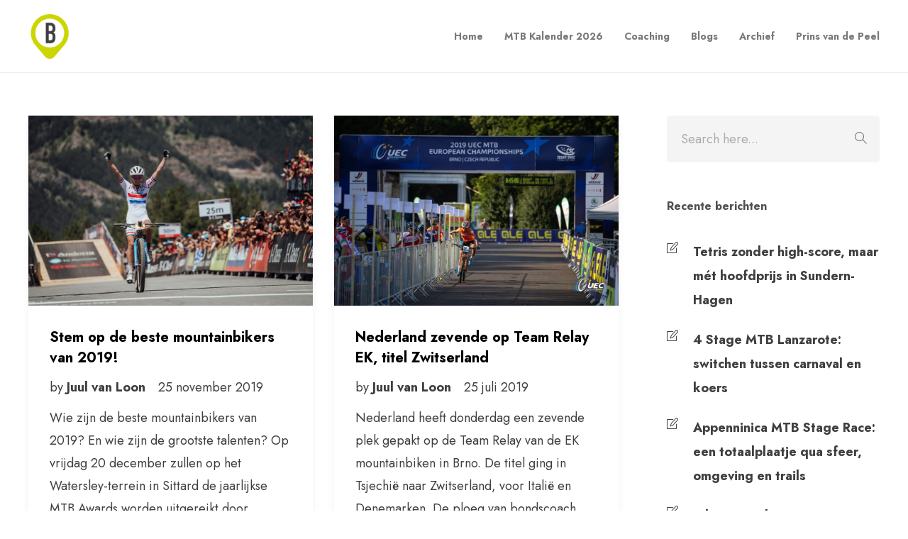

--- FILE ---
content_type: text/html; charset=UTF-8
request_url: https://www.bikesight.nl/tag/cross-country/
body_size: 19302
content:
<!DOCTYPE html>
<html lang="nl-NL">
<head>
	<meta charset="UTF-8">

			<meta name="viewport" content="width=device-width, initial-scale=1">
	
	
	<title>cross-country &#8211; Bikesight.nl</title>
<meta name='robots' content='max-image-preview:large' />
	<style>img:is([sizes="auto" i], [sizes^="auto," i]) { contain-intrinsic-size: 3000px 1500px }</style>
	<link rel='dns-prefetch' href='//fonts.googleapis.com' />
<link rel='preconnect' href='https://fonts.gstatic.com' crossorigin />
<link rel="alternate" type="application/rss+xml" title="Bikesight.nl &raquo; feed" href="https://www.bikesight.nl/feed/" />
<link rel="alternate" type="application/rss+xml" title="Bikesight.nl &raquo; reacties feed" href="https://www.bikesight.nl/comments/feed/" />
<link rel="alternate" type="application/rss+xml" title="Bikesight.nl &raquo; cross-country tag feed" href="https://www.bikesight.nl/tag/cross-country/feed/" />
<script type="text/javascript">
/* <![CDATA[ */
window._wpemojiSettings = {"baseUrl":"https:\/\/s.w.org\/images\/core\/emoji\/16.0.1\/72x72\/","ext":".png","svgUrl":"https:\/\/s.w.org\/images\/core\/emoji\/16.0.1\/svg\/","svgExt":".svg","source":{"concatemoji":"https:\/\/www.bikesight.nl\/wp-includes\/js\/wp-emoji-release.min.js?ver=6.8.3"}};
/*! This file is auto-generated */
!function(s,n){var o,i,e;function c(e){try{var t={supportTests:e,timestamp:(new Date).valueOf()};sessionStorage.setItem(o,JSON.stringify(t))}catch(e){}}function p(e,t,n){e.clearRect(0,0,e.canvas.width,e.canvas.height),e.fillText(t,0,0);var t=new Uint32Array(e.getImageData(0,0,e.canvas.width,e.canvas.height).data),a=(e.clearRect(0,0,e.canvas.width,e.canvas.height),e.fillText(n,0,0),new Uint32Array(e.getImageData(0,0,e.canvas.width,e.canvas.height).data));return t.every(function(e,t){return e===a[t]})}function u(e,t){e.clearRect(0,0,e.canvas.width,e.canvas.height),e.fillText(t,0,0);for(var n=e.getImageData(16,16,1,1),a=0;a<n.data.length;a++)if(0!==n.data[a])return!1;return!0}function f(e,t,n,a){switch(t){case"flag":return n(e,"\ud83c\udff3\ufe0f\u200d\u26a7\ufe0f","\ud83c\udff3\ufe0f\u200b\u26a7\ufe0f")?!1:!n(e,"\ud83c\udde8\ud83c\uddf6","\ud83c\udde8\u200b\ud83c\uddf6")&&!n(e,"\ud83c\udff4\udb40\udc67\udb40\udc62\udb40\udc65\udb40\udc6e\udb40\udc67\udb40\udc7f","\ud83c\udff4\u200b\udb40\udc67\u200b\udb40\udc62\u200b\udb40\udc65\u200b\udb40\udc6e\u200b\udb40\udc67\u200b\udb40\udc7f");case"emoji":return!a(e,"\ud83e\udedf")}return!1}function g(e,t,n,a){var r="undefined"!=typeof WorkerGlobalScope&&self instanceof WorkerGlobalScope?new OffscreenCanvas(300,150):s.createElement("canvas"),o=r.getContext("2d",{willReadFrequently:!0}),i=(o.textBaseline="top",o.font="600 32px Arial",{});return e.forEach(function(e){i[e]=t(o,e,n,a)}),i}function t(e){var t=s.createElement("script");t.src=e,t.defer=!0,s.head.appendChild(t)}"undefined"!=typeof Promise&&(o="wpEmojiSettingsSupports",i=["flag","emoji"],n.supports={everything:!0,everythingExceptFlag:!0},e=new Promise(function(e){s.addEventListener("DOMContentLoaded",e,{once:!0})}),new Promise(function(t){var n=function(){try{var e=JSON.parse(sessionStorage.getItem(o));if("object"==typeof e&&"number"==typeof e.timestamp&&(new Date).valueOf()<e.timestamp+604800&&"object"==typeof e.supportTests)return e.supportTests}catch(e){}return null}();if(!n){if("undefined"!=typeof Worker&&"undefined"!=typeof OffscreenCanvas&&"undefined"!=typeof URL&&URL.createObjectURL&&"undefined"!=typeof Blob)try{var e="postMessage("+g.toString()+"("+[JSON.stringify(i),f.toString(),p.toString(),u.toString()].join(",")+"));",a=new Blob([e],{type:"text/javascript"}),r=new Worker(URL.createObjectURL(a),{name:"wpTestEmojiSupports"});return void(r.onmessage=function(e){c(n=e.data),r.terminate(),t(n)})}catch(e){}c(n=g(i,f,p,u))}t(n)}).then(function(e){for(var t in e)n.supports[t]=e[t],n.supports.everything=n.supports.everything&&n.supports[t],"flag"!==t&&(n.supports.everythingExceptFlag=n.supports.everythingExceptFlag&&n.supports[t]);n.supports.everythingExceptFlag=n.supports.everythingExceptFlag&&!n.supports.flag,n.DOMReady=!1,n.readyCallback=function(){n.DOMReady=!0}}).then(function(){return e}).then(function(){var e;n.supports.everything||(n.readyCallback(),(e=n.source||{}).concatemoji?t(e.concatemoji):e.wpemoji&&e.twemoji&&(t(e.twemoji),t(e.wpemoji)))}))}((window,document),window._wpemojiSettings);
/* ]]> */
</script>
<style id='wp-emoji-styles-inline-css' type='text/css'>

	img.wp-smiley, img.emoji {
		display: inline !important;
		border: none !important;
		box-shadow: none !important;
		height: 1em !important;
		width: 1em !important;
		margin: 0 0.07em !important;
		vertical-align: -0.1em !important;
		background: none !important;
		padding: 0 !important;
	}
</style>
<link rel='stylesheet' id='wp-block-library-css' href='https://www.bikesight.nl/wp-includes/css/dist/block-library/style.min.css?ver=6.8.3' type='text/css' media='all' />
<style id='classic-theme-styles-inline-css' type='text/css'>
/*! This file is auto-generated */
.wp-block-button__link{color:#fff;background-color:#32373c;border-radius:9999px;box-shadow:none;text-decoration:none;padding:calc(.667em + 2px) calc(1.333em + 2px);font-size:1.125em}.wp-block-file__button{background:#32373c;color:#fff;text-decoration:none}
</style>
<link rel='stylesheet' id='ugb-style-css-v2-css' href='https://www.bikesight.nl/wp-content/plugins/stackable-ultimate-gutenberg-blocks/dist/deprecated/frontend_blocks_deprecated_v2.css?ver=3.14.1' type='text/css' media='all' />
<style id='ugb-style-css-v2-inline-css' type='text/css'>
:root {
			--content-width: 900px;
		}
</style>
<style id='global-styles-inline-css' type='text/css'>
:root{--wp--preset--aspect-ratio--square: 1;--wp--preset--aspect-ratio--4-3: 4/3;--wp--preset--aspect-ratio--3-4: 3/4;--wp--preset--aspect-ratio--3-2: 3/2;--wp--preset--aspect-ratio--2-3: 2/3;--wp--preset--aspect-ratio--16-9: 16/9;--wp--preset--aspect-ratio--9-16: 9/16;--wp--preset--color--black: #000000;--wp--preset--color--cyan-bluish-gray: #abb8c3;--wp--preset--color--white: #ffffff;--wp--preset--color--pale-pink: #f78da7;--wp--preset--color--vivid-red: #cf2e2e;--wp--preset--color--luminous-vivid-orange: #ff6900;--wp--preset--color--luminous-vivid-amber: #fcb900;--wp--preset--color--light-green-cyan: #7bdcb5;--wp--preset--color--vivid-green-cyan: #00d084;--wp--preset--color--pale-cyan-blue: #8ed1fc;--wp--preset--color--vivid-cyan-blue: #0693e3;--wp--preset--color--vivid-purple: #9b51e0;--wp--preset--gradient--vivid-cyan-blue-to-vivid-purple: linear-gradient(135deg,rgba(6,147,227,1) 0%,rgb(155,81,224) 100%);--wp--preset--gradient--light-green-cyan-to-vivid-green-cyan: linear-gradient(135deg,rgb(122,220,180) 0%,rgb(0,208,130) 100%);--wp--preset--gradient--luminous-vivid-amber-to-luminous-vivid-orange: linear-gradient(135deg,rgba(252,185,0,1) 0%,rgba(255,105,0,1) 100%);--wp--preset--gradient--luminous-vivid-orange-to-vivid-red: linear-gradient(135deg,rgba(255,105,0,1) 0%,rgb(207,46,46) 100%);--wp--preset--gradient--very-light-gray-to-cyan-bluish-gray: linear-gradient(135deg,rgb(238,238,238) 0%,rgb(169,184,195) 100%);--wp--preset--gradient--cool-to-warm-spectrum: linear-gradient(135deg,rgb(74,234,220) 0%,rgb(151,120,209) 20%,rgb(207,42,186) 40%,rgb(238,44,130) 60%,rgb(251,105,98) 80%,rgb(254,248,76) 100%);--wp--preset--gradient--blush-light-purple: linear-gradient(135deg,rgb(255,206,236) 0%,rgb(152,150,240) 100%);--wp--preset--gradient--blush-bordeaux: linear-gradient(135deg,rgb(254,205,165) 0%,rgb(254,45,45) 50%,rgb(107,0,62) 100%);--wp--preset--gradient--luminous-dusk: linear-gradient(135deg,rgb(255,203,112) 0%,rgb(199,81,192) 50%,rgb(65,88,208) 100%);--wp--preset--gradient--pale-ocean: linear-gradient(135deg,rgb(255,245,203) 0%,rgb(182,227,212) 50%,rgb(51,167,181) 100%);--wp--preset--gradient--electric-grass: linear-gradient(135deg,rgb(202,248,128) 0%,rgb(113,206,126) 100%);--wp--preset--gradient--midnight: linear-gradient(135deg,rgb(2,3,129) 0%,rgb(40,116,252) 100%);--wp--preset--font-size--small: 13px;--wp--preset--font-size--medium: 20px;--wp--preset--font-size--large: 36px;--wp--preset--font-size--x-large: 42px;--wp--preset--spacing--20: 0.44rem;--wp--preset--spacing--30: 0.67rem;--wp--preset--spacing--40: 1rem;--wp--preset--spacing--50: 1.5rem;--wp--preset--spacing--60: 2.25rem;--wp--preset--spacing--70: 3.38rem;--wp--preset--spacing--80: 5.06rem;--wp--preset--shadow--natural: 6px 6px 9px rgba(0, 0, 0, 0.2);--wp--preset--shadow--deep: 12px 12px 50px rgba(0, 0, 0, 0.4);--wp--preset--shadow--sharp: 6px 6px 0px rgba(0, 0, 0, 0.2);--wp--preset--shadow--outlined: 6px 6px 0px -3px rgba(255, 255, 255, 1), 6px 6px rgba(0, 0, 0, 1);--wp--preset--shadow--crisp: 6px 6px 0px rgba(0, 0, 0, 1);}:where(.is-layout-flex){gap: 0.5em;}:where(.is-layout-grid){gap: 0.5em;}body .is-layout-flex{display: flex;}.is-layout-flex{flex-wrap: wrap;align-items: center;}.is-layout-flex > :is(*, div){margin: 0;}body .is-layout-grid{display: grid;}.is-layout-grid > :is(*, div){margin: 0;}:where(.wp-block-columns.is-layout-flex){gap: 2em;}:where(.wp-block-columns.is-layout-grid){gap: 2em;}:where(.wp-block-post-template.is-layout-flex){gap: 1.25em;}:where(.wp-block-post-template.is-layout-grid){gap: 1.25em;}.has-black-color{color: var(--wp--preset--color--black) !important;}.has-cyan-bluish-gray-color{color: var(--wp--preset--color--cyan-bluish-gray) !important;}.has-white-color{color: var(--wp--preset--color--white) !important;}.has-pale-pink-color{color: var(--wp--preset--color--pale-pink) !important;}.has-vivid-red-color{color: var(--wp--preset--color--vivid-red) !important;}.has-luminous-vivid-orange-color{color: var(--wp--preset--color--luminous-vivid-orange) !important;}.has-luminous-vivid-amber-color{color: var(--wp--preset--color--luminous-vivid-amber) !important;}.has-light-green-cyan-color{color: var(--wp--preset--color--light-green-cyan) !important;}.has-vivid-green-cyan-color{color: var(--wp--preset--color--vivid-green-cyan) !important;}.has-pale-cyan-blue-color{color: var(--wp--preset--color--pale-cyan-blue) !important;}.has-vivid-cyan-blue-color{color: var(--wp--preset--color--vivid-cyan-blue) !important;}.has-vivid-purple-color{color: var(--wp--preset--color--vivid-purple) !important;}.has-black-background-color{background-color: var(--wp--preset--color--black) !important;}.has-cyan-bluish-gray-background-color{background-color: var(--wp--preset--color--cyan-bluish-gray) !important;}.has-white-background-color{background-color: var(--wp--preset--color--white) !important;}.has-pale-pink-background-color{background-color: var(--wp--preset--color--pale-pink) !important;}.has-vivid-red-background-color{background-color: var(--wp--preset--color--vivid-red) !important;}.has-luminous-vivid-orange-background-color{background-color: var(--wp--preset--color--luminous-vivid-orange) !important;}.has-luminous-vivid-amber-background-color{background-color: var(--wp--preset--color--luminous-vivid-amber) !important;}.has-light-green-cyan-background-color{background-color: var(--wp--preset--color--light-green-cyan) !important;}.has-vivid-green-cyan-background-color{background-color: var(--wp--preset--color--vivid-green-cyan) !important;}.has-pale-cyan-blue-background-color{background-color: var(--wp--preset--color--pale-cyan-blue) !important;}.has-vivid-cyan-blue-background-color{background-color: var(--wp--preset--color--vivid-cyan-blue) !important;}.has-vivid-purple-background-color{background-color: var(--wp--preset--color--vivid-purple) !important;}.has-black-border-color{border-color: var(--wp--preset--color--black) !important;}.has-cyan-bluish-gray-border-color{border-color: var(--wp--preset--color--cyan-bluish-gray) !important;}.has-white-border-color{border-color: var(--wp--preset--color--white) !important;}.has-pale-pink-border-color{border-color: var(--wp--preset--color--pale-pink) !important;}.has-vivid-red-border-color{border-color: var(--wp--preset--color--vivid-red) !important;}.has-luminous-vivid-orange-border-color{border-color: var(--wp--preset--color--luminous-vivid-orange) !important;}.has-luminous-vivid-amber-border-color{border-color: var(--wp--preset--color--luminous-vivid-amber) !important;}.has-light-green-cyan-border-color{border-color: var(--wp--preset--color--light-green-cyan) !important;}.has-vivid-green-cyan-border-color{border-color: var(--wp--preset--color--vivid-green-cyan) !important;}.has-pale-cyan-blue-border-color{border-color: var(--wp--preset--color--pale-cyan-blue) !important;}.has-vivid-cyan-blue-border-color{border-color: var(--wp--preset--color--vivid-cyan-blue) !important;}.has-vivid-purple-border-color{border-color: var(--wp--preset--color--vivid-purple) !important;}.has-vivid-cyan-blue-to-vivid-purple-gradient-background{background: var(--wp--preset--gradient--vivid-cyan-blue-to-vivid-purple) !important;}.has-light-green-cyan-to-vivid-green-cyan-gradient-background{background: var(--wp--preset--gradient--light-green-cyan-to-vivid-green-cyan) !important;}.has-luminous-vivid-amber-to-luminous-vivid-orange-gradient-background{background: var(--wp--preset--gradient--luminous-vivid-amber-to-luminous-vivid-orange) !important;}.has-luminous-vivid-orange-to-vivid-red-gradient-background{background: var(--wp--preset--gradient--luminous-vivid-orange-to-vivid-red) !important;}.has-very-light-gray-to-cyan-bluish-gray-gradient-background{background: var(--wp--preset--gradient--very-light-gray-to-cyan-bluish-gray) !important;}.has-cool-to-warm-spectrum-gradient-background{background: var(--wp--preset--gradient--cool-to-warm-spectrum) !important;}.has-blush-light-purple-gradient-background{background: var(--wp--preset--gradient--blush-light-purple) !important;}.has-blush-bordeaux-gradient-background{background: var(--wp--preset--gradient--blush-bordeaux) !important;}.has-luminous-dusk-gradient-background{background: var(--wp--preset--gradient--luminous-dusk) !important;}.has-pale-ocean-gradient-background{background: var(--wp--preset--gradient--pale-ocean) !important;}.has-electric-grass-gradient-background{background: var(--wp--preset--gradient--electric-grass) !important;}.has-midnight-gradient-background{background: var(--wp--preset--gradient--midnight) !important;}.has-small-font-size{font-size: var(--wp--preset--font-size--small) !important;}.has-medium-font-size{font-size: var(--wp--preset--font-size--medium) !important;}.has-large-font-size{font-size: var(--wp--preset--font-size--large) !important;}.has-x-large-font-size{font-size: var(--wp--preset--font-size--x-large) !important;}
:where(.wp-block-post-template.is-layout-flex){gap: 1.25em;}:where(.wp-block-post-template.is-layout-grid){gap: 1.25em;}
:where(.wp-block-columns.is-layout-flex){gap: 2em;}:where(.wp-block-columns.is-layout-grid){gap: 2em;}
:root :where(.wp-block-pullquote){font-size: 1.5em;line-height: 1.6;}
</style>
<style id='akismet-widget-style-inline-css' type='text/css'>

			.a-stats {
				--akismet-color-mid-green: #357b49;
				--akismet-color-white: #fff;
				--akismet-color-light-grey: #f6f7f7;

				max-width: 350px;
				width: auto;
			}

			.a-stats * {
				all: unset;
				box-sizing: border-box;
			}

			.a-stats strong {
				font-weight: 600;
			}

			.a-stats a.a-stats__link,
			.a-stats a.a-stats__link:visited,
			.a-stats a.a-stats__link:active {
				background: var(--akismet-color-mid-green);
				border: none;
				box-shadow: none;
				border-radius: 8px;
				color: var(--akismet-color-white);
				cursor: pointer;
				display: block;
				font-family: -apple-system, BlinkMacSystemFont, 'Segoe UI', 'Roboto', 'Oxygen-Sans', 'Ubuntu', 'Cantarell', 'Helvetica Neue', sans-serif;
				font-weight: 500;
				padding: 12px;
				text-align: center;
				text-decoration: none;
				transition: all 0.2s ease;
			}

			/* Extra specificity to deal with TwentyTwentyOne focus style */
			.widget .a-stats a.a-stats__link:focus {
				background: var(--akismet-color-mid-green);
				color: var(--akismet-color-white);
				text-decoration: none;
			}

			.a-stats a.a-stats__link:hover {
				filter: brightness(110%);
				box-shadow: 0 4px 12px rgba(0, 0, 0, 0.06), 0 0 2px rgba(0, 0, 0, 0.16);
			}

			.a-stats .count {
				color: var(--akismet-color-white);
				display: block;
				font-size: 1.5em;
				line-height: 1.4;
				padding: 0 13px;
				white-space: nowrap;
			}
		
</style>
<link rel='stylesheet' id='asap-condensed-css' href='https://fonts.googleapis.com/css2?family=asap+condensed%3Aital%2Cwght%400%2C300%3B0%2C400%3B0%2C500%3B0%2C600%3B0%2C700%3B1%2C300%3B1%2C400%3B1%2C500%3B1%2C600%3B1%2C700&#038;display=swap&#038;ver=6.8.3' type='text/css' media='all' />
<link rel='stylesheet' id='domine-css' href='https://fonts.googleapis.com/css2?family=Domine%3Aital%2Cwght%400%2C300%3B0%2C400%3B0%2C500%3B0%2C600%3B0%2C700%3B1%2C300%3B1%2C400%3B1%2C500%3B1%2C600%3B1%2C700&#038;display=swap&#038;ver=6.8.3' type='text/css' media='all' />
<link rel='stylesheet' id='bootstrap-css' href='https://www.bikesight.nl/wp-content/themes/jevelin/css/plugins/bootstrap.min.css?ver=3.3.4' type='text/css' media='all' />
<link rel='stylesheet' id='jevelin-plugins-css' href='https://www.bikesight.nl/wp-content/themes/jevelin/css/plugins.css?ver=6.8.3' type='text/css' media='all' />
<link rel='stylesheet' id='jevelin-shortcodes-css' href='https://www.bikesight.nl/wp-content/themes/jevelin/css/shortcodes.css?ver=6.8.3' type='text/css' media='all' />
<link rel='stylesheet' id='jevelin-styles-css' href='https://www.bikesight.nl/wp-content/themes/jevelin/style.css?ver=6.8.3' type='text/css' media='all' />
<link rel='stylesheet' id='jevelin-responsive-css' href='https://www.bikesight.nl/wp-content/themes/jevelin/css/responsive.css?ver=6.8.3' type='text/css' media='all' />
<style id='jevelin-responsive-inline-css' type='text/css'>
.cf7-required:after,.woocommerce ul.products li.product a h3:hover,.woocommerce ul.products li.product ins,.post-title h2:hover,.sh-team:hover .sh-team-role,.sh-team-style4 .sh-team-role,.sh-team-style4 .sh-team-icon:hover i,.sh-header-search-submit,.woocommerce .woocommerce-tabs li.active a,.woocommerce .required,.sh-woocommerce-products-style3 .woocommerce ul.products li.product .add_to_cart_button:hover,.sh-woocommerce-products-style3 .woocommerce ul.products li.product .sh-woo-post-content-container .button:hover,.woocommerce .sh-woocommerce-products-style3 ul.products li.product .add_to_cart_button:hover,.woocommerce .sh-woocommerce-products-style3 ul.products li.product .sh-woo-post-content-container .button:hover,.woocommerce .sh-woocommerce-products-style3 ul.products li.product .woocommerce-loop-product__title:hover,.sh-jevelin-style3.woocommerce .product .product_meta .posted_in a,.sh-jevelin-style3 .sh-increase-numbers span:hover,.woocommerce div.product p.price,.woocomerce-styling li.product .amount,.post-format-icon,.sh-accent-color,.sh-blog-tag-item:hover h6,ul.page-numbers a:hover,.sh-portfolio-single-info-item i,.sh-filter-item.active,.sh-filter-item:hover,.sh-nav .sh-nav-cart li.menu-item-cart .mini_cart_item .amount,.sh-pricing-button-style3,#sidebar a:not(.sh-social-widgets-item):hover,.logged-in-as a:hover,.woocommerce table.shop_table.cart a:hover,.wrap-forms sup:before,.sh-comment-date a:hover,.reply a.comment-edit-link,.comment-respond #cancel-comment-reply-link,.sh-portfolio-title:hover,.sh-portfolio-single-related-mini h5:hover,.sh-header-top-10 .header-contacts-details-large-icon i,.sh-unyson-frontend-test.active,.plyr--full-ui input[type=range],.woocommerce td.woocommerce-grouped-product-list-item__label a:hover,.sh-accent-color-hover:hover {color: #ccd500!important;}.sh-jevelin-style3 .woocommerce-form-coupon-toggle .sh-alert,.sh-jevelin-style3 .woocommerce-progress.step1 .woocommerce-header-item-cart,.sh-jevelin-style3 .woocommerce-progress.step2 .woocommerce-header-item-checkout,.sh-dropcaps-full-square,.sh-dropcaps-full-square-border,.masonry2 .post-content-container a.post-meta-comments:hover,.sh-header-builder-edit:hover {background-color: #ccd500;}.contact-form input[type="submit"],.sh-back-to-top:hover,.sh-dropcaps-full-square-tale,.sh-404-button,.woocommerce .wc-forward,.woocommerce .checkout-button,.woocommerce div.product form.cart button,.woocommerce .button:not(.add_to_cart_button),.sh-blog-tag-item,.sh-comments .submit,.sh-sidebar-search-active .search-field,.sh-nav .sh-nav-cart .buttons a.checkout,ul.page-numbers .current,ul.page-numbers .current:hover,.post-background,.post-item .post-category .post-category-list,.cart-icon span,.comment-input-required,.widget_tag_cloud a:hover,.widget_product_tag_cloud a:hover,.woocommerce #respond input#submit,.sh-portfolio-overlay1-bar,.sh-pricing-button-style4,.sh-pricing-button-style11,.sh-revslider-button2,.sh-portfolio-default2 .sh-portfolio-title,.sh-recent-posts-widgets-count,.sh-filter-item.active:after,.blog-style-largedate .post-comments,.sh-video-player-style1 .sh-video-player-image-play,.sh-video-player-style2 .sh-video-player-image-play:hover,.sh-video-player-style2 .sh-video-player-image-play:focus,.woocommerce .woocommerce-tabs li a:after,.sh-image-gallery .slick-dots li.slick-active button,.sh-recent-posts-carousel .slick-dots li.slick-active button,.sh-recent-products-carousel .slick-dots li.slick-active button,.sh-settings-container-bar .sh-progress-status-value,.post-password-form input[type="submit"],.wpcf7-form .wpcf7-submit,.sh-portfolio-filter-style3 .sh-filter-item.active .sh-filter-item-content,.sh-portfolio-filter-style4 .sh-filter-item:hover .sh-filter-item-content,.sh-woocommerce-categories-count,.sh-woocommerce-products-style2 .woocommerce ul.products li.product .add_to_cart_button:hover,.woocomerce-styling.sh-woocommerce-products-style2 ul.products li.product .add_to_cart_button:hover,.sh-icon-group-style2 .sh-icon-group-item:hover,.sh-text-background,.plyr--audio .plyr__control.plyr__tab-focus,.plyr--audio .plyr__control:hover,.plyr--audio .plyr__control[aria-expanded=true],.sh-jevelin-style3 .widget_price_filter .ui-slider .ui-slider-range {background-color: #ccd500!important;}.sh-cf7-style4 form input:not(.wpcf7-submit):focus {border-bottom-color: #ccd500;}::selection {background-color: #ccd500!important;color: #fff;}::-moz-selection {background-color: #ccd500!important;color: #fff;}.woocommerce .woocommerce-tabs li.active a {border-bottom-color: #ccd500!important;}#header-quote,.sh-dropcaps-full-square-tale:after,.sh-blog-tag-item:after,.widget_tag_cloud a:hover:after,.widget_product_tag_cloud a:hover:after {border-left-color: #ccd500!important;}.cart-icon .cart-icon-triangle-color {border-right-color: #ccd500!important;}.sh-back-to-top:hover,.widget_price_filter .ui-slider .ui-slider-handle,.sh-sidebar-search-active .search-field:hover,.sh-sidebar-search-active .search-field:focus,.sh-cf7-style2 form p input:not(.wpcf7-submit):focus,.sh-cf7-style2 form p textarea:focus,.sh-jevelin-style3 .order-total .woocommerce-Price-amount {border-color: #ccd500!important;}.post-item .post-category .arrow-right {border-left-color: #ccd500;}.woocommerce .wc-forward:hover,.woocommerce .button:not(.add_to_cart_button):hover,.woocommerce .checkout-button:hover,.woocommerce #respond input#submit:hover,.contact-form input[type="submit"]:hover,.wpcf7-form .wpcf7-submit:hover,.sh-video-player-image-play:hover,.sh-404-button:hover,.post-password-form input[type="submit"],.sh-pricing-button-style11:hover,.sh-revslider-button2.spacing-animation:not(.inverted):hover {background-color: #ccd500!important;}.sh-cf7-unyson form .wpcf7-submit {background-size: 200% auto;background-image: linear-gradient(to right, #ccd500 , #ccd500, #ccd500);}.sh-mini-overlay-container,.sh-portfolio-overlay-info-box,.sh-portfolio-overlay-bottom .sh-portfolio-icon,.sh-portfolio-overlay-bottom .sh-portfolio-text,.sh-portfolio-overlay2-bar,.sh-portfolio-overlay2-data,.sh-portfolio-overlay3-data {background-color: rgba(204,213,0,0.75)!important;}.woocommerce-progress {background-color: rgba(204,213,0,0.07);}.woocommerce-progress-item {color: rgba(204,213,0,0.5);}.sh-jevelin-style3 .sh-increase-numbers span:hover,.widget_price_filter .price_slider_wrapper .ui-widget-content {background-color: rgba(204,213,0,0.12)!important;}.widget_price_filter .ui-slider .ui-slider-range {background-color: rgba(204,213,0,0.5)!important;}.sh-team-social-overlay2 .sh-team-image:hover .sh-team-overlay2,.sh-overlay-style1,.sh-portfolio-overlay4 {background-color: rgba(204,213,0,0.8)!important;}.sh-header .sh-nav > .current_page_item > a,.sh-header .sh-nav > .current-menu-ancestor > a,.sh-header .sh-nav > .current-menu-item > a,.sh-header-left-side .sh-nav > .current_page_item > a {color: #ccd500!important;}.sh-popover-mini:not(.sh-popover-mini-dark) {background-color: #ccd500;}.sh-popover-mini:not(.sh-popover-mini-dark):before {border-color: transparent transparent #ccd500 #ccd500!important;}.sh-footer .sh-footer-widgets a:hover,.sh-footer .sh-footer-widgets li a:hover,.sh-footer .sh-footer-widgets h6:hover {color: #ccd500;}
</style>
<link rel='stylesheet' id='jevelin-ie-css' href='https://www.bikesight.nl/wp-content/themes/jevelin/css/ie.css?ver=6.8.3' type='text/css' media='all' />
<link rel='stylesheet' id='jevelin-font-awesome-css' href='https://www.bikesight.nl/wp-content/themes/jevelin/assets/plugins/font-awesome-4/font-awesome.min.css?ver=6.8.3' type='text/css' media='all' />
<link rel='stylesheet' id='jevelin-theme-settings-css' href='https://www.bikesight.nl/wp-content/uploads/jevelin-dynamic-styles.css?ver=860564552' type='text/css' media='all' />
<link rel='stylesheet' id='plyr-css' href='https://www.bikesight.nl/wp-content/themes/jevelin/css/plugins/plyr.css?ver=6.8.3' type='text/css' media='all' />
<link rel='stylesheet' id='jevelin-default-font-css' href='https://fonts.googleapis.com/css?family=Raleway%3A400%2C700&#038;ver=6.8.3' type='text/css' media='all' />
<link rel='stylesheet' id='jevelin-default-font2-css' href='https://fonts.googleapis.com/css?family=Montserrat%3A400%2C700&#038;ver=6.8.3' type='text/css' media='all' />
<link rel='stylesheet' id='jevelin-child-style-css' href='https://www.bikesight.nl/wp-content/themes/jevelin-child/style.css?ver=6.8.3' type='text/css' media='all' />
<link rel="preload" as="style" href="https://fonts.googleapis.com/css?family=Jost:400,700%7CRaleway:400&#038;display=swap&#038;ver=1739434415" /><link rel="stylesheet" href="https://fonts.googleapis.com/css?family=Jost:400,700%7CRaleway:400&#038;display=swap&#038;ver=1739434415" media="print" onload="this.media='all'"><noscript><link rel="stylesheet" href="https://fonts.googleapis.com/css?family=Jost:400,700%7CRaleway:400&#038;display=swap&#038;ver=1739434415" /></noscript><script type="text/javascript" id="ugb-block-frontend-js-v2-js-extra">
/* <![CDATA[ */
var stackable = {"restUrl":"https:\/\/www.bikesight.nl\/wp-json\/"};
/* ]]> */
</script>
<script type="text/javascript" src="https://www.bikesight.nl/wp-content/plugins/stackable-ultimate-gutenberg-blocks/dist/deprecated/frontend_blocks_deprecated_v2.js?ver=3.14.1" id="ugb-block-frontend-js-v2-js"></script>
<script type="text/javascript" src="https://www.bikesight.nl/wp-includes/js/jquery/jquery.min.js?ver=3.7.1" id="jquery-core-js"></script>
<script type="text/javascript" src="https://www.bikesight.nl/wp-includes/js/jquery/jquery-migrate.min.js?ver=3.4.1" id="jquery-migrate-js"></script>
<script type="text/javascript" src="https://www.bikesight.nl/wp-content/themes/jevelin/js/plugins.js?ver=6.8.3" id="jevelin-plugins-js"></script>
<script type="text/javascript" id="jevelin-scripts-js-extra">
/* <![CDATA[ */
var jevelin_loadmore_posts = {"ajax_url":"https:\/\/www.bikesight.nl\/wp-admin\/admin-ajax.php"};
var jevelin = {"page_loader":"0","notice":"","header_animation_dropdown_delay":"1000","header_animation_dropdown":"easeOutQuint","header_animation_dropdown_speed":"300","lightbox_opacity":"0.88","lightbox_transition":"elastic","lightbox_window_max_width":"1200","lightbox_window_max_height":"1200","lightbox_window_size":"0.8","page_numbers_prev":"Previous","page_numbers_next":"Next","rtl_support":"","footer_parallax":"","one_pager":"1","wc_lightbox":"jevelin","quantity_button":"on","anchor_scroll_speed":"1000"};
/* ]]> */
</script>
<script type="text/javascript" src="https://www.bikesight.nl/wp-content/themes/jevelin/js/scripts.js?ver=6.8.3" id="jevelin-scripts-js"></script>
<script type="text/javascript" src="https://www.bikesight.nl/wp-content/themes/jevelin/js/plugins/plyr.min.js?ver=6.8.3" id="plyr-js"></script>
<script type="text/javascript" src="https://www.bikesight.nl/wp-content/themes/jevelin-child/js/scripts.js?ver=6.8.3" id="jevelin-child-scripts-js"></script>
<script></script><link rel="https://api.w.org/" href="https://www.bikesight.nl/wp-json/" /><link rel="alternate" title="JSON" type="application/json" href="https://www.bikesight.nl/wp-json/wp/v2/tags/423" /><link rel="EditURI" type="application/rsd+xml" title="RSD" href="https://www.bikesight.nl/xmlrpc.php?rsd" />
<meta name="generator" content="WordPress 6.8.3" />
<meta name="generator" content="Redux 4.5.6" /><style type="text/css">.recentcomments a{display:inline !important;padding:0 !important;margin:0 !important;}</style><meta name="generator" content="Powered by WPBakery Page Builder - drag and drop page builder for WordPress."/>
<meta name="generator" content="Powered by Slider Revolution 6.7.25 - responsive, Mobile-Friendly Slider Plugin for WordPress with comfortable drag and drop interface." />
<link rel="icon" href="https://www.bikesight.nl/wp-content/uploads/2021/02/cropped-Logo-Bikesight-04-32x32.png" sizes="32x32" />
<link rel="icon" href="https://www.bikesight.nl/wp-content/uploads/2021/02/cropped-Logo-Bikesight-04-192x192.png" sizes="192x192" />
<link rel="apple-touch-icon" href="https://www.bikesight.nl/wp-content/uploads/2021/02/cropped-Logo-Bikesight-04-180x180.png" />
<meta name="msapplication-TileImage" content="https://www.bikesight.nl/wp-content/uploads/2021/02/cropped-Logo-Bikesight-04-270x270.png" />
<script>function setREVStartSize(e){
			//window.requestAnimationFrame(function() {
				window.RSIW = window.RSIW===undefined ? window.innerWidth : window.RSIW;
				window.RSIH = window.RSIH===undefined ? window.innerHeight : window.RSIH;
				try {
					var pw = document.getElementById(e.c).parentNode.offsetWidth,
						newh;
					pw = pw===0 || isNaN(pw) || (e.l=="fullwidth" || e.layout=="fullwidth") ? window.RSIW : pw;
					e.tabw = e.tabw===undefined ? 0 : parseInt(e.tabw);
					e.thumbw = e.thumbw===undefined ? 0 : parseInt(e.thumbw);
					e.tabh = e.tabh===undefined ? 0 : parseInt(e.tabh);
					e.thumbh = e.thumbh===undefined ? 0 : parseInt(e.thumbh);
					e.tabhide = e.tabhide===undefined ? 0 : parseInt(e.tabhide);
					e.thumbhide = e.thumbhide===undefined ? 0 : parseInt(e.thumbhide);
					e.mh = e.mh===undefined || e.mh=="" || e.mh==="auto" ? 0 : parseInt(e.mh,0);
					if(e.layout==="fullscreen" || e.l==="fullscreen")
						newh = Math.max(e.mh,window.RSIH);
					else{
						e.gw = Array.isArray(e.gw) ? e.gw : [e.gw];
						for (var i in e.rl) if (e.gw[i]===undefined || e.gw[i]===0) e.gw[i] = e.gw[i-1];
						e.gh = e.el===undefined || e.el==="" || (Array.isArray(e.el) && e.el.length==0)? e.gh : e.el;
						e.gh = Array.isArray(e.gh) ? e.gh : [e.gh];
						for (var i in e.rl) if (e.gh[i]===undefined || e.gh[i]===0) e.gh[i] = e.gh[i-1];
											
						var nl = new Array(e.rl.length),
							ix = 0,
							sl;
						e.tabw = e.tabhide>=pw ? 0 : e.tabw;
						e.thumbw = e.thumbhide>=pw ? 0 : e.thumbw;
						e.tabh = e.tabhide>=pw ? 0 : e.tabh;
						e.thumbh = e.thumbhide>=pw ? 0 : e.thumbh;
						for (var i in e.rl) nl[i] = e.rl[i]<window.RSIW ? 0 : e.rl[i];
						sl = nl[0];
						for (var i in nl) if (sl>nl[i] && nl[i]>0) { sl = nl[i]; ix=i;}
						var m = pw>(e.gw[ix]+e.tabw+e.thumbw) ? 1 : (pw-(e.tabw+e.thumbw)) / (e.gw[ix]);
						newh =  (e.gh[ix] * m) + (e.tabh + e.thumbh);
					}
					var el = document.getElementById(e.c);
					if (el!==null && el) el.style.height = newh+"px";
					el = document.getElementById(e.c+"_wrapper");
					if (el!==null && el) {
						el.style.height = newh+"px";
						el.style.display = "block";
					}
				} catch(e){
					console.log("Failure at Presize of Slider:" + e)
				}
			//});
		  };</script>
			<noscript><style> .wpb_animate_when_almost_visible { opacity: 1; }</style></noscript><style id="yellow-pencil">
/*
	The following CSS codes are created by the YellowPencil plugin.
	https://yellowpencil.waspthemes.com/
*/
#content .blog-single .sh-blog-tags{display: none;}#content .blog-single .sh-blog-single-meta{display:none;border: none;}a:visited{color: #ccd500;}.menu-item-open-fix{font-family: "asap condensed" !important;}#header-navigation .sh-nav-container{text-transform: none !important;}.sh-copyrights .sh-table-full .sh-copyrights-text{font-family: "asap condensed" !important;font-size: 22px;font-weight: bold;}.blog-single .post-item h1{text-align:left;max-width:850px;}.blog-single .post-item .post-title{position:relative;top:0px;}.blog-single .post-item h4{max-width:850px;font-weight:600;font-style:normal;text-align:justify;}.post-item iframe{margin-left: auto !important;margin-right: auto !important;width: 100% !important;}#header-navigation .sh-nav .social-media-twitter{margin-left: 36px;}#content .blog{width: 100%;}.post-item .wp-block-columns{margin-top:28px !important;margin-bottom: 28px !important;}.post-item h4{margin-bottom:50px;}#page-container{width: 100%px;width: 100% !important;-webkit-box-sizing:content-box;box-sizing:content-box;}#page-container .primary-desktop-light .sh-header-height .sh-header{width:100%;width:100% !important;}.google-addword-class{max-height: 100px !important;width: auto !important;}#header-navigation{text-transform: none !important;}.blog-single .post-item .post-content{position:relative;}.sh-related-posts .sh-related-posts-title h3{font-size: 24px !important;}.blog-single .wp-block-image .size-full img{width: 100% !important;}.blog-single .post-item .wp-block-image{width: 100% !important;}#wrapper{width: 100%;}#content .blog-single{width: 100% !important;}#wrapper .entry-content{padding-left: 0px !important;padding-right: 0px !important;}.blog-single .wp-block-image .size-full figcaption{max-width: 850px;margin-left: auto !important;margin-right: auto!important;}.blog-single .wp-block-image figcaption{max-width: 850px;margin-left: auto !important;margin-right: auto!important;}#wrapper table tr td{padding-top:15px !important;}#content tr td{margin-top:47px !important;margin-bottom:43px !important;}#content h1{margin-bottom:20px;margin-top:20px;}#content center .adsbygoogle{margin-top:15px;margin-bottom:15px;}@media screen and (max-width: 600px){.blog-list .post-item p{margin-left: 15px;margin-right: 15px;}.blog-list .post-item .post-meta-author{margin-left: 15px;font-size: 12px !important;}.blog-list .post-item .post-meta-date{font-size: 12px !important;}.blog-single .post-item h1{font-size:40px !important;max-width:750px;margin-left: auto;margin-right: auto;font-style:normal;text-align:left;font-size:10px;padding-left: 15px;padding-right: 15px;}.blog-single .post-item h4{font-family:'Domine', serif;font-size:20px !important;line-height:28px !important;text-align:left;min-width:0px;max-width:750px;margin-left: auto;margin-right: auto;padding-left: 15px;padding-right: 15px;}.blog-single .post-item p{padding-left: 15px;padding-right: 15px;margin-left: auto;margin-right: auto;}#wrapper .entry-content{padding-left: 0px !important;padding-right: 0px !important;width: 100%;margin-left: auto !important;margin-right: auto !important;}.blog-single .post-item{padding-left: 0px;padding-right: 0px;}.blog-single .size-large figcaption{padding-left: 15px;padding-right: 15px;margin-left: auto;margin-right: auto;}blog-single .post-item .post-meta-data{max-width:850px;padding-left: 15px;padding-right: 15px;margin-left: auto;margin-right: auto;}#content .blog-single .sh-blog-tags{padding-left: 15px;padding-right: 15px;margin-left: auto;margin-right: auto;}#content .blog-single .sh-blog-single-meta{padding-left: 15px;padding-right: 15px;margin-left: auto;margin-right: auto;padding-left: 15px;padding-right: 15px;}.blog-single .post-item .post-meta-data{max-width:850px;padding-left: 15px;padding-right: 15px;margin-left: auto;margin-right: auto;}.blog-list .post-item h2{padding-left: 15px;padding-right: 15px;}.blog-list .post-item .post-meta-categories{padding-left: 15px;padding-right: 15px;}.sh-related-posts .sh-related-posts-title h3{padding-left: 15px;padding-right: 15px;}}@media (max-width:600px){#content h1 strong{margin-bottom:0px;padding-bottom:0px;}}@media (max-width:550px){#content .wp-block-table table{margin-top:50px;}}
</style></head>
<body class="archive tag tag-cross-country tag-423 wp-custom-logo wp-theme-jevelin wp-child-theme-jevelin-child non-logged-in wpb-js-composer js-comp-ver-8.1 vc_responsive sh-body-header-sticky sh-jevelin-style3 sh-woocommerce-style3 carousel-dot-style1 carousel-dot-spacing-5px carousel-dot-size-standard">



	
	<div id="page-container" class="">
		

									
					<div role="banner" itemscope="itemscope" itemtype="http://schema.org/WPHeader">
						<header class="primary-mobile">
							
<div id="header-mobile" class="sh-header-mobile">
	<div class="sh-header-mobile-navigation">
		

		<div class="container">
			<div class="sh-table">
				<div class="sh-table-cell sh-group">

										            <div class="header-logo sh-group-equal">
                <a href="https://www.bikesight.nl/" class="header-logo-container sh-table-small" rel="home">
                    
                        <div class="sh-table-cell">
                            <img class="sh-standard-logo" src="https://www.bikesight.nl/wp-content/uploads/2016/05/Logo-Bikesight-Basic-e1736868778327.png" alt="Bikesight.nl" />
                            <img class="sh-sticky-logo" src="https://www.bikesight.nl/wp-content/uploads/2025/02/Logo-Bikesight-Basic-Grijs2-e1739282502945.png" alt="Bikesight.nl" />
                            <img class="sh-light-logo" src="https://www.bikesight.nl/wp-content/uploads/2016/05/Logo-Bikesight-Basic-e1736868778327.png" alt="Bikesight.nl" />
                        </div>

                                    </a>
            </div>

    
				</div>
				<div class="sh-table-cell">

										<nav id="header-navigation-mobile" class="header-standard-position">
						<div class="sh-nav-container">
							<ul class="sh-nav">

															    
        <li class="menu-item sh-nav-dropdown">
            <a>
            <div class="sh-table-full">
                <div class="sh-table-cell">
                    <span class="c-hamburger c-hamburger--htx">
                        <span>Toggle menu</span>
                    </span>
                </div>
            </div></a>
        </li>
							</ul>
						</div>
					</nav>

				</div>
			</div>
		</div>
	</div>

	<nav class="sh-header-mobile-dropdown">
		<div class="container sh-nav-container">
			<ul class="sh-nav-mobile"></ul>
		</div>

		<div class="container sh-nav-container">
					</div>

			</nav>
</div>
						</header>
						<header class="primary-desktop">
							
<div class="sh-header-height">
	<div class="sh-header sh-header-1 sh-sticky-header">
		<div class="container">
			<div class="sh-table">
				<div class="sh-table-cell sh-group">

										            <div class="header-logo sh-group-equal">
                <a href="https://www.bikesight.nl/" class="header-logo-container sh-table-small" rel="home">
                    
                        <div class="sh-table-cell">
                            <img class="sh-standard-logo" src="https://www.bikesight.nl/wp-content/uploads/2016/05/Logo-Bikesight-Basic-e1736868778327.png" alt="Bikesight.nl" />
                            <img class="sh-sticky-logo" src="https://www.bikesight.nl/wp-content/uploads/2025/02/Logo-Bikesight-Basic-Grijs2-e1739282502945.png" alt="Bikesight.nl" />
                            <img class="sh-light-logo" src="https://www.bikesight.nl/wp-content/uploads/2016/05/Logo-Bikesight-Basic-e1736868778327.png" alt="Bikesight.nl" />
                        </div>

                                    </a>
            </div>

    
				</div>
				<div class="sh-table-cell">

										<nav id="header-navigation" class="header-standard-position">
													<div class="sh-nav-container"><ul id="menu-menu-1" class="sh-nav"><li id="menu-item-758" class="menu-item menu-item-type-custom menu-item-object-custom menu-item-home menu-item-758"><a href = "http://www.bikesight.nl">Home</a></li>
<li id="menu-item-21317" class="menu-item menu-item-type-custom menu-item-object-custom menu-item-21317"><a href = "https://www.bikesight.nl/mountainbike-kalender/">MTB Kalender 2026</a></li>
<li id="menu-item-21833" class="menu-item menu-item-type-custom menu-item-object-custom menu-item-21833"><a href = "/#bikesight-coaching">Coaching</a></li>
<li id="menu-item-18044" class="menu-item menu-item-type-post_type menu-item-object-page menu-item-18044"><a href = "https://www.bikesight.nl/blog/">Blogs</a></li>
<li id="menu-item-19252" class="menu-item menu-item-type-post_type menu-item-object-page menu-item-19252"><a href = "https://www.bikesight.nl/archief/">Archief</a></li>
<li id="menu-item-21313" class="menu-item menu-item-type-custom menu-item-object-custom menu-item-21313"><a target = "_blank" href = "http://prinsvandepeel.bikesight.nl">Prins van de Peel</a></li>
</ul></div>											</nav>

				</div>
			</div>
		</div>

		
<div  id="header-search" class="sh-header-search">
	<div class="sh-table-full">
		<div class="sh-table-cell">

			<div class="line-test">
				<div class="container">

					<form method="get" class="sh-header-search-form" action="https://www.bikesight.nl/">
						<input type="search" class="sh-header-search-input" placeholder="Search Here.." value="" name="s" required />
						<button type="submit" class="sh-header-search-submit">
							<i class="shi shi-search"></i>
						</button>
						<div class="sh-header-search-close close-header-search">
							<i class="shi shi-close"></i>
						</div>

											</form>

				</div>
			</div>

		</div>
	</div>
</div>
	</div>
</div>
						</header>
					</div>

							
					

		

        

			<div id="wrapper">
				

				<div class="content-container sh-page-layout-default">
									<div class="container entry-content">
				
				

	<div id="content" class="content-with-sidebar-right">
		<div class="sh-group blog-list blog-style-masonry masonry-shadow">

			
	<article id="post-17874" class="post-item post-17874 post type-post status-publish format-standard has-post-thumbnail hentry category-cross-country category-marathon tag-cross-country tag-headlines tag-marathon" itemscope="itemscope" itemtype="http://schema.org/Article">
		<div class="post-container">
			
			<div class="post-meta-thumb">
				
									<img width="1024" height="683" src="https://www.bikesight.nl/wp-content/uploads/2019/07/terpstra-wollinski-1-1024x683.jpg" class="attachment-large size-large wp-post-image" alt="" decoding="async" fetchpriority="high" srcset="https://www.bikesight.nl/wp-content/uploads/2019/07/terpstra-wollinski-1-1024x683.jpg 1024w, https://www.bikesight.nl/wp-content/uploads/2019/07/terpstra-wollinski-1-scaled-600x400.jpg 600w, https://www.bikesight.nl/wp-content/uploads/2019/07/terpstra-wollinski-1-300x200.jpg 300w, https://www.bikesight.nl/wp-content/uploads/2019/07/terpstra-wollinski-1-768x512.jpg 768w, https://www.bikesight.nl/wp-content/uploads/2019/07/terpstra-wollinski-1-1536x1024.jpg 1536w, https://www.bikesight.nl/wp-content/uploads/2019/07/terpstra-wollinski-1-2048x1365.jpg 2048w" sizes="(max-width: 1024px) 100vw, 1024px" />				
				
        <div class="sh-overlay-style1">
            <div class="sh-table-full">
                                    <a href="https://www.bikesight.nl/2019/11/25/stem-op-de-beste-mountainbikers-van-2019/" class="sh-overlay-item sh-table-cell" title="Open the article - Stem op de beste mountainbikers van 2019!">
                        <div class="sh-overlay-item-container">
                            <i class="icon-link"></i>
                        </div>
                    </a>
                
                                    <a href="https://www.bikesight.nl/wp-content/uploads/2019/07/terpstra-wollinski-1-1024x683.jpg" class="sh-overlay-item sh-table-cell" data-rel="lightcase">
                        <div class="sh-overlay-item-container">
                            <i class="icon-magnifier-add"></i>
                        </div>
                    </a>
                            </div>
        </div>

    			</div>

			<div class="post-content-container">
				<a href="https://www.bikesight.nl/2019/11/25/stem-op-de-beste-mountainbikers-van-2019/" class="post-title">
					<h2 itemprop="headline">
												Stem op de beste mountainbikers van 2019!					</h2>
				</a>

				<div class="post-meta post-meta-one">
					
        
            <span class="post-meta-author">
                by                                    <span class="bypostauthor" itemprop="url" rel="author">
                        Juul van Loon                    </span>
                            </span>

        
        
                    <time class="updated semantic" itemprop="dateModified" datetime="2019-11-25T14:46:54+00:00"></time>
            <a href="https://www.bikesight.nl/2019/11/25/stem-op-de-beste-mountainbikers-van-2019/" class="post-meta-date sh-default-color">25 november 2019</a>
        
    				</div>

				<div class="post-content" itemprop="text">
					<p>Wie zijn de beste mountainbikers van 2019? En wie zijn de grootste talenten? Op vrijdag 20 december zullen op het Watersley-terrein in Sittard de jaarlijkse MTB Awards worden uitgereikt door Stichting MTB Platform. Voor het zesde jaar op rij is Bikesight.nl, met trots, het stemhok&#8230;</p>
				</div>

				<div class="post-meta post-meta-two">
					
        <div class="sh-columns post-meta-comments">
            <span class="post-meta-categories">
                <i class="icon-tag"></i>
                <a href="https://www.bikesight.nl/category/cross-country/" rel="category tag">Cross-country</a>, <a href="https://www.bikesight.nl/category/marathon/" rel="category tag">Marathon</a>            </span>

                            <div></div>
                    </div>

    				</div>
			</div>

		</div>
	</article>



	<article id="post-16153" class="post-item post-16153 post type-post status-publish format-standard has-post-thumbnail hentry category-cross-country tag-cross-country tag-headlines" itemscope="itemscope" itemtype="http://schema.org/Article">
		<div class="post-container">
			
			<div class="post-meta-thumb">
				
									<img width="1024" height="683" src="https://www.bikesight.nl/wp-content/uploads/2019/07/ekbrno-1-1024x683.jpg" class="attachment-large size-large wp-post-image" alt="" decoding="async" srcset="https://www.bikesight.nl/wp-content/uploads/2019/07/ekbrno-1-1024x683.jpg 1024w, https://www.bikesight.nl/wp-content/uploads/2019/07/ekbrno-1-600x400.jpg 600w, https://www.bikesight.nl/wp-content/uploads/2019/07/ekbrno-1-300x200.jpg 300w, https://www.bikesight.nl/wp-content/uploads/2019/07/ekbrno-1-768x512.jpg 768w, https://www.bikesight.nl/wp-content/uploads/2019/07/ekbrno-1-1536x1025.jpg 1536w, https://www.bikesight.nl/wp-content/uploads/2019/07/ekbrno-1.jpg 1875w" sizes="(max-width: 1024px) 100vw, 1024px" />				
				
        <div class="sh-overlay-style1">
            <div class="sh-table-full">
                                    <a href="https://www.bikesight.nl/2019/07/25/nederland-zevende-op-team-relay-ek-titel-zwitserland/" class="sh-overlay-item sh-table-cell" title="Open the article - Nederland zevende op Team Relay EK, titel Zwitserland">
                        <div class="sh-overlay-item-container">
                            <i class="icon-link"></i>
                        </div>
                    </a>
                
                                    <a href="https://www.bikesight.nl/wp-content/uploads/2019/07/ekbrno-1-1024x683.jpg" class="sh-overlay-item sh-table-cell" data-rel="lightcase">
                        <div class="sh-overlay-item-container">
                            <i class="icon-magnifier-add"></i>
                        </div>
                    </a>
                            </div>
        </div>

    			</div>

			<div class="post-content-container">
				<a href="https://www.bikesight.nl/2019/07/25/nederland-zevende-op-team-relay-ek-titel-zwitserland/" class="post-title">
					<h2 itemprop="headline">
												Nederland zevende op Team Relay EK, titel Zwitserland					</h2>
				</a>

				<div class="post-meta post-meta-one">
					
        
            <span class="post-meta-author">
                by                                    <span class="bypostauthor" itemprop="url" rel="author">
                        Juul van Loon                    </span>
                            </span>

        
        
                    <time class="updated semantic" itemprop="dateModified" datetime="2019-07-25T19:03:56+00:00"></time>
            <a href="https://www.bikesight.nl/2019/07/25/nederland-zevende-op-team-relay-ek-titel-zwitserland/" class="post-meta-date sh-default-color">25 juli 2019</a>
        
    				</div>

				<div class="post-content" itemprop="text">
					<p>Nederland heeft donderdag een zevende plek gepakt op de Team Relay van de EK mountainbiken in Brno. De titel ging in Tsjechië naar Zwitserland, voor Italië en Denemarken. De ploeg van bondscoach Gerben de Knegt gaf iets meer dan anderhalve minuut toe op het goud&#8230;.</p>
				</div>

				<div class="post-meta post-meta-two">
					
        <div class="sh-columns post-meta-comments">
            <span class="post-meta-categories">
                <i class="icon-tag"></i>
                <a href="https://www.bikesight.nl/category/cross-country/" rel="category tag">Cross-country</a>            </span>

                            <div></div>
                    </div>

    				</div>
			</div>

		</div>
	</article>



	<article id="post-16134" class="post-item post-16134 post type-post status-publish format-standard has-post-thumbnail hentry category-cross-country tag-anne-tauber tag-anne-terpstra tag-cross-country tag-david-nordemann tag-headlines tag-mathieu-van-der-poel tag-milan-vader" itemscope="itemscope" itemtype="http://schema.org/Article">
		<div class="post-container">
			
			<div class="post-meta-thumb">
				
									<img width="1024" height="683" src="https://www.bikesight.nl/wp-content/uploads/2019/07/terpstra-wollinski-1-1024x683.jpg" class="attachment-large size-large wp-post-image" alt="" decoding="async" srcset="https://www.bikesight.nl/wp-content/uploads/2019/07/terpstra-wollinski-1-1024x683.jpg 1024w, https://www.bikesight.nl/wp-content/uploads/2019/07/terpstra-wollinski-1-scaled-600x400.jpg 600w, https://www.bikesight.nl/wp-content/uploads/2019/07/terpstra-wollinski-1-300x200.jpg 300w, https://www.bikesight.nl/wp-content/uploads/2019/07/terpstra-wollinski-1-768x512.jpg 768w, https://www.bikesight.nl/wp-content/uploads/2019/07/terpstra-wollinski-1-1536x1024.jpg 1536w, https://www.bikesight.nl/wp-content/uploads/2019/07/terpstra-wollinski-1-2048x1365.jpg 2048w" sizes="(max-width: 1024px) 100vw, 1024px" />				
				
        <div class="sh-overlay-style1">
            <div class="sh-table-full">
                                    <a href="https://www.bikesight.nl/2019/07/10/nederland-met-twee-drie-of-meer-mountainbikers-naar-tokio/" class="sh-overlay-item sh-table-cell" title="Open the article - Nederland met twee, drie of meer mountainbikers naar Tokio?">
                        <div class="sh-overlay-item-container">
                            <i class="icon-link"></i>
                        </div>
                    </a>
                
                                    <a href="https://www.bikesight.nl/wp-content/uploads/2019/07/terpstra-wollinski-1-1024x683.jpg" class="sh-overlay-item sh-table-cell" data-rel="lightcase">
                        <div class="sh-overlay-item-container">
                            <i class="icon-magnifier-add"></i>
                        </div>
                    </a>
                            </div>
        </div>

    			</div>

			<div class="post-content-container">
				<a href="https://www.bikesight.nl/2019/07/10/nederland-met-twee-drie-of-meer-mountainbikers-naar-tokio/" class="post-title">
					<h2 itemprop="headline">
												Nederland met twee, drie of meer mountainbikers naar Tokio?					</h2>
				</a>

				<div class="post-meta post-meta-one">
					
        
            <span class="post-meta-author">
                by                                    <span class="bypostauthor" itemprop="url" rel="author">
                        Juul van Loon                    </span>
                            </span>

        
        
                    <time class="updated semantic" itemprop="dateModified" datetime="2019-07-10T08:19:24+00:00"></time>
            <a href="https://www.bikesight.nl/2019/07/10/nederland-met-twee-drie-of-meer-mountainbikers-naar-tokio/" class="post-meta-date sh-default-color">10 juli 2019</a>
        
    				</div>

				<div class="post-content" itemprop="text">
					<p>Ze leverde een historische prestatie door als eerste Nederlandse een wereldbeker te winnen. Maar alhoewel Anne Terpstra in Vallnord de beste was binnen de termijn van het Olympische kwalificatietraject van het NOCNSF, is ze daarmee nog niet zeker van een ticket voor Tokio. En dat&#8230;</p>
				</div>

				<div class="post-meta post-meta-two">
					
        <div class="sh-columns post-meta-comments">
            <span class="post-meta-categories">
                <i class="icon-tag"></i>
                <a href="https://www.bikesight.nl/category/cross-country/" rel="category tag">Cross-country</a>            </span>

                            <div></div>
                    </div>

    				</div>
			</div>

		</div>
	</article>



	<article id="post-16126" class="post-item post-16126 post type-post status-publish format-standard has-post-thumbnail hentry category-cross-country tag-anne-tauber tag-anne-terpstra tag-cross-country tag-headlines" itemscope="itemscope" itemtype="http://schema.org/Article">
		<div class="post-container">
			
			<div class="post-meta-thumb">
				
									<img width="1024" height="683" src="https://www.bikesight.nl/wp-content/uploads/2019/07/AP-1ZCT7F6H91W11_news-1-1024x683.jpg" class="attachment-large size-large wp-post-image" alt="" decoding="async" loading="lazy" srcset="https://www.bikesight.nl/wp-content/uploads/2019/07/AP-1ZCT7F6H91W11_news-1-1024x683.jpg 1024w, https://www.bikesight.nl/wp-content/uploads/2019/07/AP-1ZCT7F6H91W11_news-1-scaled-600x400.jpg 600w, https://www.bikesight.nl/wp-content/uploads/2019/07/AP-1ZCT7F6H91W11_news-1-300x200.jpg 300w, https://www.bikesight.nl/wp-content/uploads/2019/07/AP-1ZCT7F6H91W11_news-1-768x512.jpg 768w, https://www.bikesight.nl/wp-content/uploads/2019/07/AP-1ZCT7F6H91W11_news-1-1536x1024.jpg 1536w, https://www.bikesight.nl/wp-content/uploads/2019/07/AP-1ZCT7F6H91W11_news-1-2048x1365.jpg 2048w" sizes="auto, (max-width: 1024px) 100vw, 1024px" />				
				
        <div class="sh-overlay-style1">
            <div class="sh-table-full">
                                    <a href="https://www.bikesight.nl/2019/07/07/terpstra-maakt-indruk-met-winst-in-world-cup-andorra/" class="sh-overlay-item sh-table-cell" title="Open the article - Terpstra maakt indruk met winst in World Cup Andorra">
                        <div class="sh-overlay-item-container">
                            <i class="icon-link"></i>
                        </div>
                    </a>
                
                                    <a href="https://www.bikesight.nl/wp-content/uploads/2019/07/AP-1ZCT7F6H91W11_news-1-1024x683.jpg" class="sh-overlay-item sh-table-cell" data-rel="lightcase">
                        <div class="sh-overlay-item-container">
                            <i class="icon-magnifier-add"></i>
                        </div>
                    </a>
                            </div>
        </div>

    			</div>

			<div class="post-content-container">
				<a href="https://www.bikesight.nl/2019/07/07/terpstra-maakt-indruk-met-winst-in-world-cup-andorra/" class="post-title">
					<h2 itemprop="headline">
												Terpstra maakt indruk met winst in World Cup Andorra					</h2>
				</a>

				<div class="post-meta post-meta-one">
					
        
            <span class="post-meta-author">
                by                                    <span class="bypostauthor" itemprop="url" rel="author">
                        Juul van Loon                    </span>
                            </span>

        
        
                    <time class="updated semantic" itemprop="dateModified" datetime="2019-07-07T11:43:21+00:00"></time>
            <a href="https://www.bikesight.nl/2019/07/07/terpstra-maakt-indruk-met-winst-in-world-cup-andorra/" class="post-meta-date sh-default-color">7 juli 2019</a>
        
    				</div>

				<div class="post-content" itemprop="text">
					<p>Zo, wat was dit dan allemaal? Anne Terpstra heeft zondag als eerste Nederlandse vrouw een wereldbeker gewonnen. De 28-jarige renster van Ghost verraste in Andorra alles en iedereen met een race waarin ze op indrukwekkende wijze Jolanda Neff (tweede) van zich afhield. ,,Ik voelde me&#8230;</p>
				</div>

				<div class="post-meta post-meta-two">
					
        <div class="sh-columns post-meta-comments">
            <span class="post-meta-categories">
                <i class="icon-tag"></i>
                <a href="https://www.bikesight.nl/category/cross-country/" rel="category tag">Cross-country</a>            </span>

                            <div></div>
                    </div>

    				</div>
			</div>

		</div>
	</article>



	<article id="post-16118" class="post-item post-16118 post type-post status-publish format-standard has-post-thumbnail hentry category-cross-country tag-anne-tauber tag-anne-terpstra tag-cross-country tag-headlines" itemscope="itemscope" itemtype="http://schema.org/Article">
		<div class="post-container">
			
			<div class="post-meta-thumb">
				
									<img width="945" height="547" src="https://www.bikesight.nl/wp-content/uploads/2019/06/terpstrastrabag-e1560755330696-1.jpg" class="attachment-large size-large wp-post-image" alt="" decoding="async" loading="lazy" srcset="https://www.bikesight.nl/wp-content/uploads/2019/06/terpstrastrabag-e1560755330696-1.jpg 945w, https://www.bikesight.nl/wp-content/uploads/2019/06/terpstrastrabag-e1560755330696-1-600x347.jpg 600w, https://www.bikesight.nl/wp-content/uploads/2019/06/terpstrastrabag-e1560755330696-1-300x174.jpg 300w, https://www.bikesight.nl/wp-content/uploads/2019/06/terpstrastrabag-e1560755330696-1-768x445.jpg 768w" sizes="auto, (max-width: 945px) 100vw, 945px" />				
				
        <div class="sh-overlay-style1">
            <div class="sh-table-full">
                                    <a href="https://www.bikesight.nl/2019/07/05/knappe-vijfde-plek-terpstra-in-shortrace-world-cup-andorra/" class="sh-overlay-item sh-table-cell" title="Open the article - Knappe vijfde plek Terpstra in shortrace World Cup Andorra">
                        <div class="sh-overlay-item-container">
                            <i class="icon-link"></i>
                        </div>
                    </a>
                
                                    <a href="https://www.bikesight.nl/wp-content/uploads/2019/06/terpstrastrabag-e1560755330696-1.jpg" class="sh-overlay-item sh-table-cell" data-rel="lightcase">
                        <div class="sh-overlay-item-container">
                            <i class="icon-magnifier-add"></i>
                        </div>
                    </a>
                            </div>
        </div>

    			</div>

			<div class="post-content-container">
				<a href="https://www.bikesight.nl/2019/07/05/knappe-vijfde-plek-terpstra-in-shortrace-world-cup-andorra/" class="post-title">
					<h2 itemprop="headline">
												Knappe vijfde plek Terpstra in shortrace World Cup Andorra					</h2>
				</a>

				<div class="post-meta post-meta-one">
					
        
            <span class="post-meta-author">
                by                                    <span class="bypostauthor" itemprop="url" rel="author">
                        Juul van Loon                    </span>
                            </span>

        
        
                    <time class="updated semantic" itemprop="dateModified" datetime="2019-07-05T16:15:26+00:00"></time>
            <a href="https://www.bikesight.nl/2019/07/05/knappe-vijfde-plek-terpstra-in-shortrace-world-cup-andorra/" class="post-meta-date sh-default-color">5 juli 2019</a>
        
    				</div>

				<div class="post-content" itemprop="text">
					<p>Anne Terpstra start zondag in de wereldbeker in Vallnord (Andorra) van de eerste startrij. De Nederlands kampioene van Ghost werd vrijdagmiddag in de shortrace knap vijfde, haar beste prestatie tot nu toe in de spectaculaire opwarmer voor de hoofdwedstrijd. Terpstra reed een brutale race. Ze&#8230;</p>
				</div>

				<div class="post-meta post-meta-two">
					
        <div class="sh-columns post-meta-comments">
            <span class="post-meta-categories">
                <i class="icon-tag"></i>
                <a href="https://www.bikesight.nl/category/cross-country/" rel="category tag">Cross-country</a>            </span>

                            <div></div>
                    </div>

    				</div>
			</div>

		</div>
	</article>



	<article id="post-16060" class="post-item post-16060 post type-post status-publish format-standard has-post-thumbnail hentry category-cross-country tag-anne-terpstra tag-cross-country tag-headlines" itemscope="itemscope" itemtype="http://schema.org/Article">
		<div class="post-container">
			
			<div class="post-meta-thumb">
				
									<img width="945" height="547" src="https://www.bikesight.nl/wp-content/uploads/2019/06/terpstrastrabag-e1560755330696-1.jpg" class="attachment-large size-large wp-post-image" alt="" decoding="async" loading="lazy" srcset="https://www.bikesight.nl/wp-content/uploads/2019/06/terpstrastrabag-e1560755330696-1.jpg 945w, https://www.bikesight.nl/wp-content/uploads/2019/06/terpstrastrabag-e1560755330696-1-600x347.jpg 600w, https://www.bikesight.nl/wp-content/uploads/2019/06/terpstrastrabag-e1560755330696-1-300x174.jpg 300w, https://www.bikesight.nl/wp-content/uploads/2019/06/terpstrastrabag-e1560755330696-1-768x445.jpg 768w" sizes="auto, (max-width: 945px) 100vw, 945px" />				
				
        <div class="sh-overlay-style1">
            <div class="sh-table-full">
                                    <a href="https://www.bikesight.nl/2019/06/17/dubbel-prijs-voor-terpstra-in-buitenlandse-uci-races/" class="sh-overlay-item sh-table-cell" title="Open the article - Dubbel prijs voor Terpstra in buitenlandse UCI-races">
                        <div class="sh-overlay-item-container">
                            <i class="icon-link"></i>
                        </div>
                    </a>
                
                                    <a href="https://www.bikesight.nl/wp-content/uploads/2019/06/terpstrastrabag-e1560755330696-1.jpg" class="sh-overlay-item sh-table-cell" data-rel="lightcase">
                        <div class="sh-overlay-item-container">
                            <i class="icon-magnifier-add"></i>
                        </div>
                    </a>
                            </div>
        </div>

    			</div>

			<div class="post-content-container">
				<a href="https://www.bikesight.nl/2019/06/17/dubbel-prijs-voor-terpstra-in-buitenlandse-uci-races/" class="post-title">
					<h2 itemprop="headline">
												Dubbel prijs voor Terpstra in buitenlandse UCI-races					</h2>
				</a>

				<div class="post-meta post-meta-one">
					
        
            <span class="post-meta-author">
                by                                    <span class="bypostauthor" itemprop="url" rel="author">
                        Juul van Loon                    </span>
                            </span>

        
        
                    <time class="updated semantic" itemprop="dateModified" datetime="2019-06-17T07:09:16+00:00"></time>
            <a href="https://www.bikesight.nl/2019/06/17/dubbel-prijs-voor-terpstra-in-buitenlandse-uci-races/" class="post-meta-date sh-default-color">17 juni 2019</a>
        
    				</div>

				<div class="post-content" itemprop="text">
					<p>Anne Terpstra heeft haar eerste seizoensdeel op uitstekende wijze afgesloten. De Nederlands kampioene, die in wereldbekers al liet zien in beste vorm te verkeren, pakte afgelopen weekeinde twee podiumplekken in buitenlandse UCI-wedstrijden. Zaterdag werd Terpstra (28) in het Oostenrijkse Windhaag tweede in de Raiffeisen Österreich&#8230;</p>
				</div>

				<div class="post-meta post-meta-two">
					
        <div class="sh-columns post-meta-comments">
            <span class="post-meta-categories">
                <i class="icon-tag"></i>
                <a href="https://www.bikesight.nl/category/cross-country/" rel="category tag">Cross-country</a>            </span>

                            <div></div>
                    </div>

    				</div>
			</div>

		</div>
	</article>



	<article id="post-16051" class="post-item post-16051 post type-post status-publish format-standard has-post-thumbnail hentry category-cross-country tag-cross-country tag-headlines" itemscope="itemscope" itemtype="http://schema.org/Article">
		<div class="post-container">
			
			<div class="post-meta-thumb">
				
									<img width="640" height="480" src="https://www.bikesight.nl/wp-content/uploads/2019/06/streetracegoirlegroenpieterse-1.jpg" class="attachment-large size-large wp-post-image" alt="" decoding="async" loading="lazy" srcset="https://www.bikesight.nl/wp-content/uploads/2019/06/streetracegoirlegroenpieterse-1.jpg 640w, https://www.bikesight.nl/wp-content/uploads/2019/06/streetracegoirlegroenpieterse-1-600x450.jpg 600w, https://www.bikesight.nl/wp-content/uploads/2019/06/streetracegoirlegroenpieterse-1-300x225.jpg 300w" sizes="auto, (max-width: 640px) 100vw, 640px" />				
				
        <div class="sh-overlay-style1">
            <div class="sh-table-full">
                                    <a href="https://www.bikesight.nl/2019/06/12/nederlandse-titel-streetrace-naar-groen-en-pieterse/" class="sh-overlay-item sh-table-cell" title="Open the article - Nederlandse titel streetrace naar Groen en Pieterse">
                        <div class="sh-overlay-item-container">
                            <i class="icon-link"></i>
                        </div>
                    </a>
                
                                    <a href="https://www.bikesight.nl/wp-content/uploads/2019/06/streetracegoirlegroenpieterse-1.jpg" class="sh-overlay-item sh-table-cell" data-rel="lightcase">
                        <div class="sh-overlay-item-container">
                            <i class="icon-magnifier-add"></i>
                        </div>
                    </a>
                            </div>
        </div>

    			</div>

			<div class="post-content-container">
				<a href="https://www.bikesight.nl/2019/06/12/nederlandse-titel-streetrace-naar-groen-en-pieterse/" class="post-title">
					<h2 itemprop="headline">
												Nederlandse titel streetrace naar Groen en Pieterse					</h2>
				</a>

				<div class="post-meta post-meta-one">
					
        
            <span class="post-meta-author">
                by                                    <span class="bypostauthor" itemprop="url" rel="author">
                        Juul van Loon                    </span>
                            </span>

        
        
                    <time class="updated semantic" itemprop="dateModified" datetime="2019-06-12T09:41:32+00:00"></time>
            <a href="https://www.bikesight.nl/2019/06/12/nederlandse-titel-streetrace-naar-groen-en-pieterse/" class="post-meta-date sh-default-color">12 juni 2019</a>
        
    				</div>

				<div class="post-content" itemprop="text">
					<p>De laatste jaren is de Streetrace in Goirle uitgegroeid tot een begrip in Nederland, op tweede Pinksterdag. Omlijst door festiviteiten en optredens worden in het Brabantse plaatsje diverse streetraces verreden, waaronder het officiële Nederlandse kampioenschap. Maandag gingen de titels daar naar Erik Groen en Puck&#8230;</p>
				</div>

				<div class="post-meta post-meta-two">
					
        <div class="sh-columns post-meta-comments">
            <span class="post-meta-categories">
                <i class="icon-tag"></i>
                <a href="https://www.bikesight.nl/category/cross-country/" rel="category tag">Cross-country</a>            </span>

                            <div></div>
                    </div>

    				</div>
			</div>

		</div>
	</article>



	<article id="post-16048" class="post-item post-16048 post type-post status-publish format-standard has-post-thumbnail hentry category-cross-country tag-cross-country tag-headlines" itemscope="itemscope" itemtype="http://schema.org/Article">
		<div class="post-container">
			
			<div class="post-meta-thumb">
				
									<img width="1024" height="640" src="https://www.bikesight.nl/wp-content/uploads/2019/01/Milan-Vader-KMC-1-1024x640.jpg" class="attachment-large size-large wp-post-image" alt="" decoding="async" loading="lazy" srcset="https://www.bikesight.nl/wp-content/uploads/2019/01/Milan-Vader-KMC-1-1024x640.jpg 1024w, https://www.bikesight.nl/wp-content/uploads/2019/01/Milan-Vader-KMC-1-600x375.jpg 600w, https://www.bikesight.nl/wp-content/uploads/2019/01/Milan-Vader-KMC-1-300x188.jpg 300w, https://www.bikesight.nl/wp-content/uploads/2019/01/Milan-Vader-KMC-1-768x480.jpg 768w, https://www.bikesight.nl/wp-content/uploads/2019/01/Milan-Vader-KMC-1-1536x960.jpg 1536w, https://www.bikesight.nl/wp-content/uploads/2019/01/Milan-Vader-KMC-1.jpg 2048w" sizes="auto, (max-width: 1024px) 100vw, 1024px" />				
				
        <div class="sh-overlay-style1">
            <div class="sh-table-full">
                                    <a href="https://www.bikesight.nl/2019/06/12/vader-trekt-in-slotfase-bundesliga-gedern-naar-zich-toe-podiumplek-terpstra/" class="sh-overlay-item sh-table-cell" title="Open the article - Vader trekt in slotfase Bundesliga Gedern naar zich toe, podiumplek Terpstra">
                        <div class="sh-overlay-item-container">
                            <i class="icon-link"></i>
                        </div>
                    </a>
                
                                    <a href="https://www.bikesight.nl/wp-content/uploads/2019/01/Milan-Vader-KMC-1-1024x640.jpg" class="sh-overlay-item sh-table-cell" data-rel="lightcase">
                        <div class="sh-overlay-item-container">
                            <i class="icon-magnifier-add"></i>
                        </div>
                    </a>
                            </div>
        </div>

    			</div>

			<div class="post-content-container">
				<a href="https://www.bikesight.nl/2019/06/12/vader-trekt-in-slotfase-bundesliga-gedern-naar-zich-toe-podiumplek-terpstra/" class="post-title">
					<h2 itemprop="headline">
												Vader trekt in slotfase Bundesliga Gedern naar zich toe, podiumplek Terpstra					</h2>
				</a>

				<div class="post-meta post-meta-one">
					
        
            <span class="post-meta-author">
                by                                    <span class="bypostauthor" itemprop="url" rel="author">
                        Juul van Loon                    </span>
                            </span>

        
        
                    <time class="updated semantic" itemprop="dateModified" datetime="2019-06-12T09:31:39+00:00"></time>
            <a href="https://www.bikesight.nl/2019/06/12/vader-trekt-in-slotfase-bundesliga-gedern-naar-zich-toe-podiumplek-terpstra/" class="post-meta-date sh-default-color">12 juni 2019</a>
        
    				</div>

				<div class="post-content" itemprop="text">
					<p>Hij was al eens de beste in 2017, en herhaalde dat kunstje afgelopen weekeinde. Milan Vader was de beste in de Bundesliga-manche in Gedern. Hij klopte de Duitsers Markus Schulte-Lünzum en Max Brandl. Frank Beemer, die voor het eerst sinds lange tijd weer een wedstrijd&#8230;</p>
				</div>

				<div class="post-meta post-meta-two">
					
        <div class="sh-columns post-meta-comments">
            <span class="post-meta-categories">
                <i class="icon-tag"></i>
                <a href="https://www.bikesight.nl/category/cross-country/" rel="category tag">Cross-country</a>            </span>

                            <div></div>
                    </div>

    				</div>
			</div>

		</div>
	</article>



	<article id="post-16028" class="post-item post-16028 post type-post status-publish format-standard has-post-thumbnail hentry category-cross-country tag-anne-tauber tag-anne-terpstra tag-cross-country tag-headlines" itemscope="itemscope" itemtype="http://schema.org/Article">
		<div class="post-container">
			
			<div class="post-meta-thumb">
				
									<img width="1023" height="681" src="https://www.bikesight.nl/wp-content/uploads/2019/05/taubervandenboogertalbstadt-1.jpg" class="attachment-large size-large wp-post-image" alt="" decoding="async" loading="lazy" srcset="https://www.bikesight.nl/wp-content/uploads/2019/05/taubervandenboogertalbstadt-1.jpg 1023w, https://www.bikesight.nl/wp-content/uploads/2019/05/taubervandenboogertalbstadt-1-600x399.jpg 600w, https://www.bikesight.nl/wp-content/uploads/2019/05/taubervandenboogertalbstadt-1-300x200.jpg 300w, https://www.bikesight.nl/wp-content/uploads/2019/05/taubervandenboogertalbstadt-1-768x511.jpg 768w" sizes="auto, (max-width: 1023px) 100vw, 1023px" />				
				
        <div class="sh-overlay-style1">
            <div class="sh-table-full">
                                    <a href="https://www.bikesight.nl/2019/05/26/drama-voor-tauber-wereldbekerzege-in-rook-op-door-materiaalpech/" class="sh-overlay-item sh-table-cell" title="Open the article - Drama voor Tauber: wereldbekerzege in rook op door materiaalpech">
                        <div class="sh-overlay-item-container">
                            <i class="icon-link"></i>
                        </div>
                    </a>
                
                                    <a href="https://www.bikesight.nl/wp-content/uploads/2019/05/taubervandenboogertalbstadt-1.jpg" class="sh-overlay-item sh-table-cell" data-rel="lightcase">
                        <div class="sh-overlay-item-container">
                            <i class="icon-magnifier-add"></i>
                        </div>
                    </a>
                            </div>
        </div>

    			</div>

			<div class="post-content-container">
				<a href="https://www.bikesight.nl/2019/05/26/drama-voor-tauber-wereldbekerzege-in-rook-op-door-materiaalpech/" class="post-title">
					<h2 itemprop="headline">
												Drama voor Tauber: wereldbekerzege in rook op door materiaalpech					</h2>
				</a>

				<div class="post-meta post-meta-one">
					
        
            <span class="post-meta-author">
                by                                    <span class="bypostauthor" itemprop="url" rel="author">
                        Juul van Loon                    </span>
                            </span>

        
        
                    <time class="updated semantic" itemprop="dateModified" datetime="2019-05-26T10:00:51+00:00"></time>
            <a href="https://www.bikesight.nl/2019/05/26/drama-voor-tauber-wereldbekerzege-in-rook-op-door-materiaalpech/" class="post-meta-date sh-default-color">26 mei 2019</a>
        
    				</div>

				<div class="post-content" itemprop="text">
					<p>Helemaal zeker was ze nog niet, maar ze leek hard op weg naar de eerste Nederlandse wereldbekerzege ooit. Zondag ging het in de laatste ronde van de manche in Nove Mesto echter mis voor Anne Tauber. In leidende positie kreeg ze problemen met (waar het&#8230;</p>
				</div>

				<div class="post-meta post-meta-two">
					
        <div class="sh-columns post-meta-comments">
            <span class="post-meta-categories">
                <i class="icon-tag"></i>
                <a href="https://www.bikesight.nl/category/cross-country/" rel="category tag">Cross-country</a>            </span>

                            <div></div>
                    </div>

    				</div>
			</div>

		</div>
	</article>



	<article id="post-16021" class="post-item post-16021 post type-post status-publish format-standard has-post-thumbnail hentry category-cross-country tag-anne-tauber tag-anne-terpstra tag-cross-country tag-headlines tag-mathieu-van-der-poel" itemscope="itemscope" itemtype="http://schema.org/Article">
		<div class="post-container">
			
			<div class="post-meta-thumb">
				
									<img width="1023" height="681" src="https://www.bikesight.nl/wp-content/uploads/2019/05/vandenboogertvanderpoel-1.jpg" class="attachment-large size-large wp-post-image" alt="" decoding="async" loading="lazy" srcset="https://www.bikesight.nl/wp-content/uploads/2019/05/vandenboogertvanderpoel-1.jpg 1023w, https://www.bikesight.nl/wp-content/uploads/2019/05/vandenboogertvanderpoel-1-600x399.jpg 600w, https://www.bikesight.nl/wp-content/uploads/2019/05/vandenboogertvanderpoel-1-300x200.jpg 300w, https://www.bikesight.nl/wp-content/uploads/2019/05/vandenboogertvanderpoel-1-768x511.jpg 768w" sizes="auto, (max-width: 1023px) 100vw, 1023px" />				
				
        <div class="sh-overlay-style1">
            <div class="sh-table-full">
                                    <a href="https://www.bikesight.nl/2019/05/24/van-der-poel-blijft-meester-in-de-shortrace-ook-zege-in-nove-mesto/" class="sh-overlay-item sh-table-cell" title="Open the article - Van der Poel blijft meester in de shortrace: ook zege in Nove Mesto">
                        <div class="sh-overlay-item-container">
                            <i class="icon-link"></i>
                        </div>
                    </a>
                
                                    <a href="https://www.bikesight.nl/wp-content/uploads/2019/05/vandenboogertvanderpoel-1.jpg" class="sh-overlay-item sh-table-cell" data-rel="lightcase">
                        <div class="sh-overlay-item-container">
                            <i class="icon-magnifier-add"></i>
                        </div>
                    </a>
                            </div>
        </div>

    			</div>

			<div class="post-content-container">
				<a href="https://www.bikesight.nl/2019/05/24/van-der-poel-blijft-meester-in-de-shortrace-ook-zege-in-nove-mesto/" class="post-title">
					<h2 itemprop="headline">
												Van der Poel blijft meester in de shortrace: ook zege in Nove Mesto					</h2>
				</a>

				<div class="post-meta post-meta-one">
					
        
            <span class="post-meta-author">
                by                                    <span class="bypostauthor" itemprop="url" rel="author">
                        Juul van Loon                    </span>
                            </span>

        
        
                    <time class="updated semantic" itemprop="dateModified" datetime="2019-05-24T18:04:53+00:00"></time>
            <a href="https://www.bikesight.nl/2019/05/24/van-der-poel-blijft-meester-in-de-shortrace-ook-zege-in-nove-mesto/" class="post-meta-date sh-default-color">24 mei 2019</a>
        
    				</div>

				<div class="post-content" itemprop="text">
					<p>Mathieu van der Poel heeft op indrukwekkende wijze zijn leidende positie in de wereldbeker verstevigt. De Nederlander van Corendon-Circus bleef vrijdagavond in de shortrace van de manche in het Tsjechische Nove Mesto alles en iedereen voor. Vorige week was Van der Poel in Albstadt ook&#8230;</p>
				</div>

				<div class="post-meta post-meta-two">
					
        <div class="sh-columns post-meta-comments">
            <span class="post-meta-categories">
                <i class="icon-tag"></i>
                <a href="https://www.bikesight.nl/category/cross-country/" rel="category tag">Cross-country</a>            </span>

                            <div></div>
                    </div>

    				</div>
			</div>

		</div>
	</article>



		</div>
		<div class="sh-pagination sh-default-color"><ul class='page-numbers'>
	<li><span aria-current="page" class="page-numbers current">1</span></li>
	<li><a class="page-numbers" href="https://www.bikesight.nl/tag/cross-country/page/2/">2</a></li>
	<li><a class="page-numbers" href="https://www.bikesight.nl/tag/cross-country/page/3/">3</a></li>
	<li><a class="page-numbers" href="https://www.bikesight.nl/tag/cross-country/page/4/">4</a></li>
	<li><span class="page-numbers dots">&hellip;</span></li>
	<li><a class="page-numbers" href="https://www.bikesight.nl/tag/cross-country/page/30/">30</a></li>
	<li><a class="next page-numbers" href="https://www.bikesight.nl/tag/cross-country/page/2/">Next</a></li>
</ul>
</div>
	</div>
	<div id="sidebar" class="sidebar-right" role="complementary" itemscope="itemscope" itemtype="http://schema.org/WPSideBar">
		
	<div id="search-3" class="widget-item widget_search">
            <form method="get" class="search-form" action="https://www.bikesight.nl/">
                <div>
                    <label>
                        <input type="search" class="sh-sidebar-search search-field" placeholder="Search here..." value="" name="s" title="Search text" required />
                    </label>
                    <button type="submit" class="search-submit">
                        <i class="icon-magnifier"></i>
                    </button>
                </div>
            </form></div>
		<div id="recent-posts-1" class="widget-item widget_recent_entries">
		<h3 class="widget-title">Recente berichten</h3>
		<ul>
											<li>
					<a href="https://www.bikesight.nl/2025/05/14/tetris-zonder-high-score-maar-met-hoofdprijs-in-sundern-hagen/">Tetris zonder high-score, maar mét hoofdprijs in Sundern-Hagen</a>
									</li>
											<li>
					<a href="https://www.bikesight.nl/2025/04/08/4-stage-mtb-lanzarote-switchen-tussen-carnaval-en-koers/">4 Stage MTB Lanzarote: switchen tussen carnaval en koers</a>
									</li>
											<li>
					<a href="https://www.bikesight.nl/2024/02/26/appenninica-mtb-stage-race-een-totaalplaatje-qua-sfeer-omgeving-en-trails/">Appenninica MTB Stage Race: een totaalplaatje qua sfeer, omgeving en trails</a>
									</li>
											<li>
					<a href="https://www.bikesight.nl/2022/11/22/bike-transalp-gas-geven-genieten-en-chaos-op-een-gaaf-parcours/">Bike Transalp: gas geven, genieten en chaos op een gaaf parcours</a>
									</li>
											<li>
					<a href="https://www.bikesight.nl/2022/07/13/alpentour-trophy-een-gevecht-om-mijn-eerste-leiderstrui/">Alpentour Trophy: een gevecht om mijn eerste leiderstrui</a>
									</li>
					</ul>

		</div><div id="recent-comments-3" class="widget-item widget_recent_comments"><h3 class="widget-title">Recente reacties</h3><ul id="recentcomments"><li class="recentcomments"><span class="comment-author-link">Shufflehound</span> op <a href="https://www.bikesight.nl/2016/05/06/best-ways-to-use-our-library/#comment-32">Best Ways To Use Our Library</a></li><li class="recentcomments"><span class="comment-author-link"><a href="https://wordpress.org/" class="url" rel="ugc external nofollow">A WordPress Commenter</a></span> op <a href="https://www.bikesight.nl/2017/09/01/best-jobs-for-our-graduates/#comment-31">Best Jobs For Our Graduates</a></li><li class="recentcomments"><span class="comment-author-link">Anoniem</span> op <a href="https://www.bikesight.nl/2016/05/05/team-building-map/#comment-33">Team Building Map</a></li><li class="recentcomments"><span class="comment-author-link">xfdza</span> op <a href="https://www.bikesight.nl/2016/01/25/new-office-setup-2/#comment-35">Time for some drinks</a></li><li class="recentcomments"><span class="comment-author-link">xfdza</span> op <a href="https://www.bikesight.nl/2016/01/25/new-office-setup-2/#comment-34">Time for some drinks</a></li></ul></div><div id="archives-1" class="widget-item widget_archive"><h3 class="widget-title">Archieven</h3>
			<ul>
					<li><a href='https://www.bikesight.nl/2025/05/'>mei 2025</a></li>
	<li><a href='https://www.bikesight.nl/2025/04/'>april 2025</a></li>
	<li><a href='https://www.bikesight.nl/2024/02/'>februari 2024</a></li>
	<li><a href='https://www.bikesight.nl/2022/11/'>november 2022</a></li>
	<li><a href='https://www.bikesight.nl/2022/07/'>juli 2022</a></li>
	<li><a href='https://www.bikesight.nl/2022/06/'>juni 2022</a></li>
	<li><a href='https://www.bikesight.nl/2022/05/'>mei 2022</a></li>
	<li><a href='https://www.bikesight.nl/2022/04/'>april 2022</a></li>
	<li><a href='https://www.bikesight.nl/2022/02/'>februari 2022</a></li>
	<li><a href='https://www.bikesight.nl/2021/11/'>november 2021</a></li>
	<li><a href='https://www.bikesight.nl/2021/10/'>oktober 2021</a></li>
	<li><a href='https://www.bikesight.nl/2021/09/'>september 2021</a></li>
	<li><a href='https://www.bikesight.nl/2021/08/'>augustus 2021</a></li>
	<li><a href='https://www.bikesight.nl/2021/07/'>juli 2021</a></li>
	<li><a href='https://www.bikesight.nl/2021/06/'>juni 2021</a></li>
	<li><a href='https://www.bikesight.nl/2020/10/'>oktober 2020</a></li>
	<li><a href='https://www.bikesight.nl/2020/09/'>september 2020</a></li>
	<li><a href='https://www.bikesight.nl/2020/08/'>augustus 2020</a></li>
	<li><a href='https://www.bikesight.nl/2020/07/'>juli 2020</a></li>
	<li><a href='https://www.bikesight.nl/2020/03/'>maart 2020</a></li>
	<li><a href='https://www.bikesight.nl/2020/02/'>februari 2020</a></li>
	<li><a href='https://www.bikesight.nl/2020/01/'>januari 2020</a></li>
	<li><a href='https://www.bikesight.nl/2019/12/'>december 2019</a></li>
	<li><a href='https://www.bikesight.nl/2019/11/'>november 2019</a></li>
	<li><a href='https://www.bikesight.nl/2019/10/'>oktober 2019</a></li>
	<li><a href='https://www.bikesight.nl/2019/09/'>september 2019</a></li>
	<li><a href='https://www.bikesight.nl/2019/08/'>augustus 2019</a></li>
	<li><a href='https://www.bikesight.nl/2019/07/'>juli 2019</a></li>
	<li><a href='https://www.bikesight.nl/2019/06/'>juni 2019</a></li>
	<li><a href='https://www.bikesight.nl/2019/05/'>mei 2019</a></li>
	<li><a href='https://www.bikesight.nl/2019/04/'>april 2019</a></li>
	<li><a href='https://www.bikesight.nl/2019/03/'>maart 2019</a></li>
	<li><a href='https://www.bikesight.nl/2019/02/'>februari 2019</a></li>
	<li><a href='https://www.bikesight.nl/2019/01/'>januari 2019</a></li>
	<li><a href='https://www.bikesight.nl/2018/12/'>december 2018</a></li>
	<li><a href='https://www.bikesight.nl/2018/11/'>november 2018</a></li>
	<li><a href='https://www.bikesight.nl/2018/10/'>oktober 2018</a></li>
	<li><a href='https://www.bikesight.nl/2018/09/'>september 2018</a></li>
	<li><a href='https://www.bikesight.nl/2018/08/'>augustus 2018</a></li>
	<li><a href='https://www.bikesight.nl/2018/07/'>juli 2018</a></li>
	<li><a href='https://www.bikesight.nl/2018/06/'>juni 2018</a></li>
	<li><a href='https://www.bikesight.nl/2018/05/'>mei 2018</a></li>
	<li><a href='https://www.bikesight.nl/2018/04/'>april 2018</a></li>
	<li><a href='https://www.bikesight.nl/2018/03/'>maart 2018</a></li>
	<li><a href='https://www.bikesight.nl/2018/02/'>februari 2018</a></li>
	<li><a href='https://www.bikesight.nl/2018/01/'>januari 2018</a></li>
	<li><a href='https://www.bikesight.nl/2017/12/'>december 2017</a></li>
	<li><a href='https://www.bikesight.nl/2017/11/'>november 2017</a></li>
	<li><a href='https://www.bikesight.nl/2017/10/'>oktober 2017</a></li>
	<li><a href='https://www.bikesight.nl/2017/09/'>september 2017</a></li>
	<li><a href='https://www.bikesight.nl/2017/08/'>augustus 2017</a></li>
	<li><a href='https://www.bikesight.nl/2017/07/'>juli 2017</a></li>
	<li><a href='https://www.bikesight.nl/2017/06/'>juni 2017</a></li>
	<li><a href='https://www.bikesight.nl/2017/05/'>mei 2017</a></li>
	<li><a href='https://www.bikesight.nl/2017/04/'>april 2017</a></li>
	<li><a href='https://www.bikesight.nl/2017/03/'>maart 2017</a></li>
	<li><a href='https://www.bikesight.nl/2017/02/'>februari 2017</a></li>
	<li><a href='https://www.bikesight.nl/2017/01/'>januari 2017</a></li>
	<li><a href='https://www.bikesight.nl/2016/12/'>december 2016</a></li>
	<li><a href='https://www.bikesight.nl/2016/11/'>november 2016</a></li>
	<li><a href='https://www.bikesight.nl/2016/10/'>oktober 2016</a></li>
	<li><a href='https://www.bikesight.nl/2016/09/'>september 2016</a></li>
	<li><a href='https://www.bikesight.nl/2016/08/'>augustus 2016</a></li>
	<li><a href='https://www.bikesight.nl/2016/07/'>juli 2016</a></li>
	<li><a href='https://www.bikesight.nl/2016/06/'>juni 2016</a></li>
	<li><a href='https://www.bikesight.nl/2016/05/'>mei 2016</a></li>
	<li><a href='https://www.bikesight.nl/2016/04/'>april 2016</a></li>
	<li><a href='https://www.bikesight.nl/2016/03/'>maart 2016</a></li>
	<li><a href='https://www.bikesight.nl/2016/02/'>februari 2016</a></li>
	<li><a href='https://www.bikesight.nl/2016/01/'>januari 2016</a></li>
	<li><a href='https://www.bikesight.nl/2015/12/'>december 2015</a></li>
	<li><a href='https://www.bikesight.nl/2015/11/'>november 2015</a></li>
	<li><a href='https://www.bikesight.nl/2015/10/'>oktober 2015</a></li>
	<li><a href='https://www.bikesight.nl/2015/09/'>september 2015</a></li>
	<li><a href='https://www.bikesight.nl/2015/08/'>augustus 2015</a></li>
	<li><a href='https://www.bikesight.nl/2015/07/'>juli 2015</a></li>
	<li><a href='https://www.bikesight.nl/2015/06/'>juni 2015</a></li>
	<li><a href='https://www.bikesight.nl/2015/05/'>mei 2015</a></li>
	<li><a href='https://www.bikesight.nl/2015/04/'>april 2015</a></li>
	<li><a href='https://www.bikesight.nl/2015/03/'>maart 2015</a></li>
	<li><a href='https://www.bikesight.nl/2015/02/'>februari 2015</a></li>
	<li><a href='https://www.bikesight.nl/2015/01/'>januari 2015</a></li>
	<li><a href='https://www.bikesight.nl/2014/12/'>december 2014</a></li>
	<li><a href='https://www.bikesight.nl/2014/11/'>november 2014</a></li>
	<li><a href='https://www.bikesight.nl/2014/10/'>oktober 2014</a></li>
	<li><a href='https://www.bikesight.nl/2014/09/'>september 2014</a></li>
	<li><a href='https://www.bikesight.nl/2014/08/'>augustus 2014</a></li>
	<li><a href='https://www.bikesight.nl/2014/07/'>juli 2014</a></li>
	<li><a href='https://www.bikesight.nl/2014/06/'>juni 2014</a></li>
	<li><a href='https://www.bikesight.nl/2014/05/'>mei 2014</a></li>
	<li><a href='https://www.bikesight.nl/2014/04/'>april 2014</a></li>
	<li><a href='https://www.bikesight.nl/2014/03/'>maart 2014</a></li>
	<li><a href='https://www.bikesight.nl/2014/02/'>februari 2014</a></li>
	<li><a href='https://www.bikesight.nl/2014/01/'>januari 2014</a></li>
	<li><a href='https://www.bikesight.nl/2013/12/'>december 2013</a></li>
	<li><a href='https://www.bikesight.nl/2013/11/'>november 2013</a></li>
	<li><a href='https://www.bikesight.nl/2013/10/'>oktober 2013</a></li>
	<li><a href='https://www.bikesight.nl/2013/09/'>september 2013</a></li>
	<li><a href='https://www.bikesight.nl/2013/08/'>augustus 2013</a></li>
	<li><a href='https://www.bikesight.nl/2013/07/'>juli 2013</a></li>
			</ul>

			</div><div id="categories-1" class="widget-item widget_categories"><h3 class="widget-title">Categorieën</h3>
			<ul>
					<li class="cat-item cat-item-389"><a href="https://www.bikesight.nl/category/4-cross/">4-cross</a>
</li>
	<li class="cat-item cat-item-546"><a href="https://www.bikesight.nl/category/animals/">Animals</a>
</li>
	<li class="cat-item cat-item-2"><a href="https://www.bikesight.nl/category/blog/">Blog</a>
</li>
	<li class="cat-item cat-item-416"><a href="https://www.bikesight.nl/category/buitenland/">Buitenland</a>
</li>
	<li class="cat-item cat-item-671"><a href="https://www.bikesight.nl/category/client-story/">Client story</a>
</li>
	<li class="cat-item cat-item-572"><a href="https://www.bikesight.nl/category/commercial/">Commercial</a>
</li>
	<li class="cat-item cat-item-290"><a href="https://www.bikesight.nl/category/cross-country/">Cross-country</a>
</li>
	<li class="cat-item cat-item-547"><a href="https://www.bikesight.nl/category/design/">Design</a>
</li>
	<li class="cat-item cat-item-24"><a href="https://www.bikesight.nl/category/eliminator/">Eliminator</a>
</li>
	<li class="cat-item cat-item-332"><a href="https://www.bikesight.nl/category/enduro/">Enduro</a>
</li>
	<li class="cat-item cat-item-573"><a href="https://www.bikesight.nl/category/gear/">Gear</a>
</li>
	<li class="cat-item cat-item-1"><a href="https://www.bikesight.nl/category/geen-categorie/">Geen categorie</a>
</li>
	<li class="cat-item cat-item-599"><a href="https://www.bikesight.nl/category/inspiration/">Inspiration</a>
</li>
	<li class="cat-item cat-item-22"><a href="https://www.bikesight.nl/category/marathon/">Marathon</a>
</li>
	<li class="cat-item cat-item-548"><a href="https://www.bikesight.nl/category/music/">Music</a>
</li>
	<li class="cat-item cat-item-574"><a href="https://www.bikesight.nl/category/nature/">Nature</a>
</li>
	<li class="cat-item cat-item-549"><a href="https://www.bikesight.nl/category/news/">News</a>
</li>
	<li class="cat-item cat-item-3"><a href="https://www.bikesight.nl/category/nieuws/">Nieuws</a>
</li>
	<li class="cat-item cat-item-200"><a href="https://www.bikesight.nl/category/over/">Over</a>
</li>
	<li class="cat-item cat-item-575"><a href="https://www.bikesight.nl/category/people/">People</a>
</li>
	<li class="cat-item cat-item-415"><a href="https://www.bikesight.nl/category/persberichten/">Persberichten</a>
</li>
	<li class="cat-item cat-item-576"><a href="https://www.bikesight.nl/category/photography/">Photography</a>
</li>
	<li class="cat-item cat-item-514"><a href="https://www.bikesight.nl/category/producten/">Producten</a>
</li>
	<li class="cat-item cat-item-520"><a href="https://www.bikesight.nl/category/recreatief/">Recreatief</a>
</li>
	<li class="cat-item cat-item-310"><a href="https://www.bikesight.nl/category/review/">Review</a>
</li>
	<li class="cat-item cat-item-34"><a href="https://www.bikesight.nl/category/strandracen/">Strandracen</a>
</li>
	<li class="cat-item cat-item-476"><a href="https://www.bikesight.nl/category/streetrace/">Streetrace</a>
</li>
	<li class="cat-item cat-item-600"><a href="https://www.bikesight.nl/category/style/">Style</a>
</li>
	<li class="cat-item cat-item-577"><a href="https://www.bikesight.nl/category/tech/">Tech</a>
</li>
	<li class="cat-item cat-item-527"><a href="https://www.bikesight.nl/category/test/">Test</a>
</li>
	<li class="cat-item cat-item-601"><a href="https://www.bikesight.nl/category/tips-tricks/">Tips &amp; tricks</a>
</li>
	<li class="cat-item cat-item-551"><a href="https://www.bikesight.nl/category/travel/">Travel</a>
</li>
	<li class="cat-item cat-item-552"><a href="https://www.bikesight.nl/category/uncategorized/">Uncategorized</a>
</li>
			</ul>

			</div><div id="meta-1" class="widget-item widget_meta"><h3 class="widget-title">Meta</h3>
		<ul>
						<li><a href="https://www.bikesight.nl/wp-login.php">Login</a></li>
			<li><a href="https://www.bikesight.nl/feed/">Berichten feed</a></li>
			<li><a href="https://www.bikesight.nl/comments/feed/">Reacties feed</a></li>

			<li><a href="https://wordpress.org/">WordPress.org</a></li>
		</ul>

		</div><div id="categories-2" class="widget-item widget_categories"><h3 class="widget-title">Categorieën</h3>
			<ul>
					<li class="cat-item cat-item-389"><a href="https://www.bikesight.nl/category/4-cross/">4-cross</a> (1)
</li>
	<li class="cat-item cat-item-546"><a href="https://www.bikesight.nl/category/animals/">Animals</a> (2)
</li>
	<li class="cat-item cat-item-2"><a href="https://www.bikesight.nl/category/blog/">Blog</a> (153)
</li>
	<li class="cat-item cat-item-416"><a href="https://www.bikesight.nl/category/buitenland/">Buitenland</a> (1)
</li>
	<li class="cat-item cat-item-671"><a href="https://www.bikesight.nl/category/client-story/">Client story</a> (1)
</li>
	<li class="cat-item cat-item-572"><a href="https://www.bikesight.nl/category/commercial/">Commercial</a> (2)
</li>
	<li class="cat-item cat-item-290"><a href="https://www.bikesight.nl/category/cross-country/">Cross-country</a> (627)
</li>
	<li class="cat-item cat-item-547"><a href="https://www.bikesight.nl/category/design/">Design</a> (12)
</li>
	<li class="cat-item cat-item-24"><a href="https://www.bikesight.nl/category/eliminator/">Eliminator</a> (36)
</li>
	<li class="cat-item cat-item-332"><a href="https://www.bikesight.nl/category/enduro/">Enduro</a> (4)
</li>
	<li class="cat-item cat-item-573"><a href="https://www.bikesight.nl/category/gear/">Gear</a> (8)
</li>
	<li class="cat-item cat-item-1"><a href="https://www.bikesight.nl/category/geen-categorie/">Geen categorie</a> (10)
</li>
	<li class="cat-item cat-item-599"><a href="https://www.bikesight.nl/category/inspiration/">Inspiration</a> (10)
</li>
	<li class="cat-item cat-item-22"><a href="https://www.bikesight.nl/category/marathon/">Marathon</a> (539)
</li>
	<li class="cat-item cat-item-548"><a href="https://www.bikesight.nl/category/music/">Music</a> (2)
</li>
	<li class="cat-item cat-item-574"><a href="https://www.bikesight.nl/category/nature/">Nature</a> (2)
</li>
	<li class="cat-item cat-item-549"><a href="https://www.bikesight.nl/category/news/">News</a> (8)
</li>
	<li class="cat-item cat-item-3"><a href="https://www.bikesight.nl/category/nieuws/">Nieuws</a> (813)
</li>
	<li class="cat-item cat-item-200"><a href="https://www.bikesight.nl/category/over/">Over</a> (3)
</li>
	<li class="cat-item cat-item-575"><a href="https://www.bikesight.nl/category/people/">People</a> (4)
</li>
	<li class="cat-item cat-item-415"><a href="https://www.bikesight.nl/category/persberichten/">Persberichten</a> (9)
</li>
	<li class="cat-item cat-item-576"><a href="https://www.bikesight.nl/category/photography/">Photography</a> (3)
</li>
	<li class="cat-item cat-item-514"><a href="https://www.bikesight.nl/category/producten/">Producten</a> (1)
</li>
	<li class="cat-item cat-item-520"><a href="https://www.bikesight.nl/category/recreatief/">Recreatief</a> (1)
</li>
	<li class="cat-item cat-item-310"><a href="https://www.bikesight.nl/category/review/">Review</a> (4)
</li>
	<li class="cat-item cat-item-34"><a href="https://www.bikesight.nl/category/strandracen/">Strandracen</a> (73)
</li>
	<li class="cat-item cat-item-476"><a href="https://www.bikesight.nl/category/streetrace/">Streetrace</a> (2)
</li>
	<li class="cat-item cat-item-600"><a href="https://www.bikesight.nl/category/style/">Style</a> (2)
</li>
	<li class="cat-item cat-item-577"><a href="https://www.bikesight.nl/category/tech/">Tech</a> (2)
</li>
	<li class="cat-item cat-item-527"><a href="https://www.bikesight.nl/category/test/">Test</a> (2)
</li>
	<li class="cat-item cat-item-601"><a href="https://www.bikesight.nl/category/tips-tricks/">Tips &amp; tricks</a> (5)
</li>
	<li class="cat-item cat-item-551"><a href="https://www.bikesight.nl/category/travel/">Travel</a> (10)
</li>
	<li class="cat-item cat-item-552"><a href="https://www.bikesight.nl/category/uncategorized/">Uncategorized</a> (6)
</li>
			</ul>

			</div><div id="tag_cloud-1" class="widget-item widget_tag_cloud"><h3 class="widget-title">Popular tags</h3><div class="tagcloud"><a href="https://www.bikesight.nl/tag/annefleur-kalvenhaar/" class="tag-cloud-link tag-link-81 tag-link-position-1" style="font-size: 8pt;" aria-label="Annefleur Kalvenhaar (22 items)">Annefleur Kalvenhaar</a>
<a href="https://www.bikesight.nl/tag/annemarie-worst/" class="tag-cloud-link tag-link-6 tag-link-position-2" style="font-size: 12.028776978417pt;" aria-label="Annemarie Worst (57 items)">Annemarie Worst</a>
<a href="https://www.bikesight.nl/tag/anne-tauber/" class="tag-cloud-link tag-link-342 tag-link-position-3" style="font-size: 13.035971223022pt;" aria-label="Anne Tauber (72 items)">Anne Tauber</a>
<a href="https://www.bikesight.nl/tag/anne-terpstra/" class="tag-cloud-link tag-link-4 tag-link-position-4" style="font-size: 16.762589928058pt;" aria-label="Anne Terpstra (169 items)">Anne Terpstra</a>
<a href="https://www.bikesight.nl/tag/bart-brentjens/" class="tag-cloud-link tag-link-72 tag-link-position-5" style="font-size: 12.532374100719pt;" aria-label="Bart Brentjens (64 items)">Bart Brentjens</a>
<a href="https://www.bikesight.nl/tag/bart-classens/" class="tag-cloud-link tag-link-59 tag-link-position-6" style="font-size: 9.7122302158273pt;" aria-label="Bart Classens (33 items)">Bart Classens</a>
<a href="https://www.bikesight.nl/tag/bas-peters/" class="tag-cloud-link tag-link-45 tag-link-position-7" style="font-size: 10.014388489209pt;" aria-label="Bas Peters (35 items)">Bas Peters</a>
<a href="https://www.bikesight.nl/tag/beachbiking/" class="tag-cloud-link tag-link-30 tag-link-position-8" style="font-size: 10.215827338129pt;" aria-label="beachbiking (37 items)">beachbiking</a>
<a href="https://www.bikesight.nl/tag/blog/" class="tag-cloud-link tag-link-400 tag-link-position-9" style="font-size: 12.330935251799pt;" aria-label="blog (60 items)">blog</a>
<a href="https://www.bikesight.nl/tag/bram-imming/" class="tag-cloud-link tag-link-87 tag-link-position-10" style="font-size: 8.705035971223pt;" aria-label="Bram Imming (26 items)">Bram Imming</a>
<a href="https://www.bikesight.nl/tag/bram-rood/" class="tag-cloud-link tag-link-35 tag-link-position-11" style="font-size: 12.028776978417pt;" aria-label="Bram Rood (57 items)">Bram Rood</a>
<a href="https://www.bikesight.nl/tag/britt-van-den-boogert/" class="tag-cloud-link tag-link-7 tag-link-position-12" style="font-size: 11.323741007194pt;" aria-label="Britt van den Boogert (48 items)">Britt van den Boogert</a>
<a href="https://www.bikesight.nl/tag/cross-country/" class="tag-cloud-link tag-link-423 tag-link-position-13" style="font-size: 19.179856115108pt;" aria-label="cross-country (294 items)">cross-country</a>
<a href="https://www.bikesight.nl/tag/david-nordemann/" class="tag-cloud-link tag-link-196 tag-link-position-14" style="font-size: 11.625899280576pt;" aria-label="David Nordemann (51 items)">David Nordemann</a>
<a href="https://www.bikesight.nl/tag/edwin-arts/" class="tag-cloud-link tag-link-106 tag-link-position-15" style="font-size: 9.0071942446043pt;" aria-label="Edwin Arts (28 items)">Edwin Arts</a>
<a href="https://www.bikesight.nl/tag/erik-groen/" class="tag-cloud-link tag-link-126 tag-link-position-16" style="font-size: 11.323741007194pt;" aria-label="Erik Groen (48 items)">Erik Groen</a>
<a href="https://www.bikesight.nl/tag/frank-beemer/" class="tag-cloud-link tag-link-8 tag-link-position-17" style="font-size: 13.640287769784pt;" aria-label="Frank Beemer (82 items)">Frank Beemer</a>
<a href="https://www.bikesight.nl/tag/gerben-mos/" class="tag-cloud-link tag-link-132 tag-link-position-18" style="font-size: 10.920863309353pt;" aria-label="Gerben Mos (44 items)">Gerben Mos</a>
<a href="https://www.bikesight.nl/tag/hans-becking/" class="tag-cloud-link tag-link-9 tag-link-position-19" style="font-size: 16.863309352518pt;" aria-label="Hans Becking (174 items)">Hans Becking</a>
<a href="https://www.bikesight.nl/tag/headlines/" class="tag-cloud-link tag-link-26 tag-link-position-20" style="font-size: 22pt;" aria-label="headlines (566 items)">headlines</a>
<a href="https://www.bikesight.nl/tag/hielke-elferink/" class="tag-cloud-link tag-link-10 tag-link-position-21" style="font-size: 14.446043165468pt;" aria-label="Hielke Elferink (98 items)">Hielke Elferink</a>
<a href="https://www.bikesight.nl/tag/jeroen-boelen/" class="tag-cloud-link tag-link-105 tag-link-position-22" style="font-size: 10.820143884892pt;" aria-label="Jeroen Boelen (43 items)">Jeroen Boelen</a>
<a href="https://www.bikesight.nl/tag/jeroen-van-eck/" class="tag-cloud-link tag-link-27 tag-link-position-23" style="font-size: 13.438848920863pt;" aria-label="Jeroen van Eck (78 items)">Jeroen van Eck</a>
<a href="https://www.bikesight.nl/tag/karen-brouwer/" class="tag-cloud-link tag-link-107 tag-link-position-24" style="font-size: 10.618705035971pt;" aria-label="Karen Brouwer (41 items)">Karen Brouwer</a>
<a href="https://www.bikesight.nl/tag/kjell-van-den-boogert/" class="tag-cloud-link tag-link-12 tag-link-position-25" style="font-size: 10.618705035971pt;" aria-label="Kjell van den Boogert (41 items)">Kjell van den Boogert</a>
<a href="https://www.bikesight.nl/tag/laura-turpijn/" class="tag-cloud-link tag-link-56 tag-link-position-26" style="font-size: 11.021582733813pt;" aria-label="Laura Turpijn (45 items)">Laura Turpijn</a>
<a href="https://www.bikesight.nl/tag/lotto-knwu-strandraces/" class="tag-cloud-link tag-link-52 tag-link-position-27" style="font-size: 10.920863309353pt;" aria-label="Lotto KNWU Strandraces (44 items)">Lotto KNWU Strandraces</a>
<a href="https://www.bikesight.nl/tag/marathon/" class="tag-cloud-link tag-link-424 tag-link-position-28" style="font-size: 19.784172661871pt;" aria-label="marathon (339 items)">marathon</a>
<a href="https://www.bikesight.nl/tag/marc-bouwmeester/" class="tag-cloud-link tag-link-352 tag-link-position-29" style="font-size: 8.9064748201439pt;" aria-label="Marc Bouwmeester (27 items)">Marc Bouwmeester</a>
<a href="https://www.bikesight.nl/tag/marlo-koevoet/" class="tag-cloud-link tag-link-13 tag-link-position-30" style="font-size: 9.7122302158273pt;" aria-label="Marlo Koevoet (33 items)">Marlo Koevoet</a>
<a href="https://www.bikesight.nl/tag/mathieu-van-der-poel/" class="tag-cloud-link tag-link-402 tag-link-position-31" style="font-size: 11.625899280576pt;" aria-label="Mathieu van der Poel (52 items)">Mathieu van der Poel</a>
<a href="https://www.bikesight.nl/tag/michiel-van-der-heijden/" class="tag-cloud-link tag-link-14 tag-link-position-32" style="font-size: 15.654676258993pt;" aria-label="Michiel van der Heijden (130 items)">Michiel van der Heijden</a>
<a href="https://www.bikesight.nl/tag/milan-vader/" class="tag-cloud-link tag-link-15 tag-link-position-33" style="font-size: 13.438848920863pt;" aria-label="Milan Vader (79 items)">Milan Vader</a>
<a href="https://www.bikesight.nl/tag/ramses-bekkenk/" class="tag-cloud-link tag-link-55 tag-link-position-34" style="font-size: 12.532374100719pt;" aria-label="Ramses Bekkenk (64 items)">Ramses Bekkenk</a>
<a href="https://www.bikesight.nl/tag/robbert-de-nijs/" class="tag-cloud-link tag-link-48 tag-link-position-35" style="font-size: 14.446043165468pt;" aria-label="Robbert de Nijs (98 items)">Robbert de Nijs</a>
<a href="https://www.bikesight.nl/tag/rob-van-der-werf/" class="tag-cloud-link tag-link-63 tag-link-position-36" style="font-size: 8pt;" aria-label="Rob van der Werf (22 items)">Rob van der Werf</a>
<a href="https://www.bikesight.nl/tag/roel-van-der-stegen/" class="tag-cloud-link tag-link-163 tag-link-position-37" style="font-size: 8.5035971223022pt;" aria-label="Roel van der Stegen (25 items)">Roel van der Stegen</a>
<a href="https://www.bikesight.nl/tag/roel-verhoeven/" class="tag-cloud-link tag-link-130 tag-link-position-38" style="font-size: 8pt;" aria-label="Roel Verhoeven (22 items)">Roel Verhoeven</a>
<a href="https://www.bikesight.nl/tag/ronan-van-zandbeek/" class="tag-cloud-link tag-link-32 tag-link-position-39" style="font-size: 9.0071942446043pt;" aria-label="Ronan van Zandbeek (28 items)">Ronan van Zandbeek</a>
<a href="https://www.bikesight.nl/tag/rudi-van-houts/" class="tag-cloud-link tag-link-18 tag-link-position-40" style="font-size: 14.647482014388pt;" aria-label="Rudi van Houts (103 items)">Rudi van Houts</a>
<a href="https://www.bikesight.nl/tag/stefan-vreugdenhil/" class="tag-cloud-link tag-link-70 tag-link-position-41" style="font-size: 8pt;" aria-label="Stefan Vreugdenhil (22 items)">Stefan Vreugdenhil</a>
<a href="https://www.bikesight.nl/tag/thijs-zuurbier/" class="tag-cloud-link tag-link-21 tag-link-position-42" style="font-size: 8pt;" aria-label="Thijs Zuurbier (22 items)">Thijs Zuurbier</a>
<a href="https://www.bikesight.nl/tag/thom-bonder/" class="tag-cloud-link tag-link-138 tag-link-position-43" style="font-size: 9.2086330935252pt;" aria-label="Thom Bonder (29 items)">Thom Bonder</a>
<a href="https://www.bikesight.nl/tag/wereldbeker/" class="tag-cloud-link tag-link-172 tag-link-position-44" style="font-size: 9.6115107913669pt;" aria-label="Wereldbeker (32 items)">Wereldbeker</a>
<a href="https://www.bikesight.nl/tag/xcm/" class="tag-cloud-link tag-link-38 tag-link-position-45" style="font-size: 10.618705035971pt;" aria-label="XCM (41 items)">XCM</a></div>
</div>
		<div id="recent-posts-3" class="widget-item widget_recent_entries">
		<h3 class="widget-title">Recente berichten</h3>
		<ul>
											<li>
					<a href="https://www.bikesight.nl/2025/05/14/tetris-zonder-high-score-maar-met-hoofdprijs-in-sundern-hagen/">Tetris zonder high-score, maar mét hoofdprijs in Sundern-Hagen</a>
									</li>
											<li>
					<a href="https://www.bikesight.nl/2025/04/08/4-stage-mtb-lanzarote-switchen-tussen-carnaval-en-koers/">4 Stage MTB Lanzarote: switchen tussen carnaval en koers</a>
									</li>
											<li>
					<a href="https://www.bikesight.nl/2024/02/26/appenninica-mtb-stage-race-een-totaalplaatje-qua-sfeer-omgeving-en-trails/">Appenninica MTB Stage Race: een totaalplaatje qua sfeer, omgeving en trails</a>
									</li>
											<li>
					<a href="https://www.bikesight.nl/2022/11/22/bike-transalp-gas-geven-genieten-en-chaos-op-een-gaaf-parcours/">Bike Transalp: gas geven, genieten en chaos op een gaaf parcours</a>
									</li>
											<li>
					<a href="https://www.bikesight.nl/2022/07/13/alpentour-trophy-een-gevecht-om-mijn-eerste-leiderstrui/">Alpentour Trophy: een gevecht om mijn eerste leiderstrui</a>
									</li>
					</ul>

		</div><div id="categories-4" class="widget-item widget_categories"><h3 class="widget-title">Categories</h3>
			<ul>
					<li class="cat-item cat-item-389"><a href="https://www.bikesight.nl/category/4-cross/">4-cross</a> (1)
</li>
	<li class="cat-item cat-item-546"><a href="https://www.bikesight.nl/category/animals/">Animals</a> (2)
</li>
	<li class="cat-item cat-item-2"><a href="https://www.bikesight.nl/category/blog/">Blog</a> (153)
</li>
	<li class="cat-item cat-item-416"><a href="https://www.bikesight.nl/category/buitenland/">Buitenland</a> (1)
</li>
	<li class="cat-item cat-item-671"><a href="https://www.bikesight.nl/category/client-story/">Client story</a> (1)
</li>
	<li class="cat-item cat-item-572"><a href="https://www.bikesight.nl/category/commercial/">Commercial</a> (2)
</li>
	<li class="cat-item cat-item-290"><a href="https://www.bikesight.nl/category/cross-country/">Cross-country</a> (627)
</li>
	<li class="cat-item cat-item-547"><a href="https://www.bikesight.nl/category/design/">Design</a> (12)
</li>
	<li class="cat-item cat-item-24"><a href="https://www.bikesight.nl/category/eliminator/">Eliminator</a> (36)
</li>
	<li class="cat-item cat-item-332"><a href="https://www.bikesight.nl/category/enduro/">Enduro</a> (4)
</li>
	<li class="cat-item cat-item-573"><a href="https://www.bikesight.nl/category/gear/">Gear</a> (8)
</li>
	<li class="cat-item cat-item-1"><a href="https://www.bikesight.nl/category/geen-categorie/">Geen categorie</a> (10)
</li>
	<li class="cat-item cat-item-599"><a href="https://www.bikesight.nl/category/inspiration/">Inspiration</a> (10)
</li>
	<li class="cat-item cat-item-22"><a href="https://www.bikesight.nl/category/marathon/">Marathon</a> (539)
</li>
	<li class="cat-item cat-item-548"><a href="https://www.bikesight.nl/category/music/">Music</a> (2)
</li>
	<li class="cat-item cat-item-574"><a href="https://www.bikesight.nl/category/nature/">Nature</a> (2)
</li>
	<li class="cat-item cat-item-549"><a href="https://www.bikesight.nl/category/news/">News</a> (8)
</li>
	<li class="cat-item cat-item-3"><a href="https://www.bikesight.nl/category/nieuws/">Nieuws</a> (813)
</li>
	<li class="cat-item cat-item-200"><a href="https://www.bikesight.nl/category/over/">Over</a> (3)
</li>
	<li class="cat-item cat-item-575"><a href="https://www.bikesight.nl/category/people/">People</a> (4)
</li>
	<li class="cat-item cat-item-415"><a href="https://www.bikesight.nl/category/persberichten/">Persberichten</a> (9)
</li>
	<li class="cat-item cat-item-576"><a href="https://www.bikesight.nl/category/photography/">Photography</a> (3)
</li>
	<li class="cat-item cat-item-514"><a href="https://www.bikesight.nl/category/producten/">Producten</a> (1)
</li>
	<li class="cat-item cat-item-520"><a href="https://www.bikesight.nl/category/recreatief/">Recreatief</a> (1)
</li>
	<li class="cat-item cat-item-310"><a href="https://www.bikesight.nl/category/review/">Review</a> (4)
</li>
	<li class="cat-item cat-item-34"><a href="https://www.bikesight.nl/category/strandracen/">Strandracen</a> (73)
</li>
	<li class="cat-item cat-item-476"><a href="https://www.bikesight.nl/category/streetrace/">Streetrace</a> (2)
</li>
	<li class="cat-item cat-item-600"><a href="https://www.bikesight.nl/category/style/">Style</a> (2)
</li>
	<li class="cat-item cat-item-577"><a href="https://www.bikesight.nl/category/tech/">Tech</a> (2)
</li>
	<li class="cat-item cat-item-527"><a href="https://www.bikesight.nl/category/test/">Test</a> (2)
</li>
	<li class="cat-item cat-item-601"><a href="https://www.bikesight.nl/category/tips-tricks/">Tips &amp; tricks</a> (5)
</li>
	<li class="cat-item cat-item-551"><a href="https://www.bikesight.nl/category/travel/">Travel</a> (10)
</li>
	<li class="cat-item cat-item-552"><a href="https://www.bikesight.nl/category/uncategorized/">Uncategorized</a> (6)
</li>
			</ul>

			</div><div id="tag_cloud-2" class="widget-item widget_tag_cloud"><h3 class="widget-title">Tags</h3><div class="tagcloud"><a href="https://www.bikesight.nl/tag/annefleur-kalvenhaar/" class="tag-cloud-link tag-link-81 tag-link-position-1" style="font-size: 8pt;" aria-label="Annefleur Kalvenhaar (22 items)">Annefleur Kalvenhaar</a>
<a href="https://www.bikesight.nl/tag/annemarie-worst/" class="tag-cloud-link tag-link-6 tag-link-position-2" style="font-size: 12.028776978417pt;" aria-label="Annemarie Worst (57 items)">Annemarie Worst</a>
<a href="https://www.bikesight.nl/tag/anne-tauber/" class="tag-cloud-link tag-link-342 tag-link-position-3" style="font-size: 13.035971223022pt;" aria-label="Anne Tauber (72 items)">Anne Tauber</a>
<a href="https://www.bikesight.nl/tag/anne-terpstra/" class="tag-cloud-link tag-link-4 tag-link-position-4" style="font-size: 16.762589928058pt;" aria-label="Anne Terpstra (169 items)">Anne Terpstra</a>
<a href="https://www.bikesight.nl/tag/bart-brentjens/" class="tag-cloud-link tag-link-72 tag-link-position-5" style="font-size: 12.532374100719pt;" aria-label="Bart Brentjens (64 items)">Bart Brentjens</a>
<a href="https://www.bikesight.nl/tag/bart-classens/" class="tag-cloud-link tag-link-59 tag-link-position-6" style="font-size: 9.7122302158273pt;" aria-label="Bart Classens (33 items)">Bart Classens</a>
<a href="https://www.bikesight.nl/tag/bas-peters/" class="tag-cloud-link tag-link-45 tag-link-position-7" style="font-size: 10.014388489209pt;" aria-label="Bas Peters (35 items)">Bas Peters</a>
<a href="https://www.bikesight.nl/tag/beachbiking/" class="tag-cloud-link tag-link-30 tag-link-position-8" style="font-size: 10.215827338129pt;" aria-label="beachbiking (37 items)">beachbiking</a>
<a href="https://www.bikesight.nl/tag/blog/" class="tag-cloud-link tag-link-400 tag-link-position-9" style="font-size: 12.330935251799pt;" aria-label="blog (60 items)">blog</a>
<a href="https://www.bikesight.nl/tag/bram-imming/" class="tag-cloud-link tag-link-87 tag-link-position-10" style="font-size: 8.705035971223pt;" aria-label="Bram Imming (26 items)">Bram Imming</a>
<a href="https://www.bikesight.nl/tag/bram-rood/" class="tag-cloud-link tag-link-35 tag-link-position-11" style="font-size: 12.028776978417pt;" aria-label="Bram Rood (57 items)">Bram Rood</a>
<a href="https://www.bikesight.nl/tag/britt-van-den-boogert/" class="tag-cloud-link tag-link-7 tag-link-position-12" style="font-size: 11.323741007194pt;" aria-label="Britt van den Boogert (48 items)">Britt van den Boogert</a>
<a href="https://www.bikesight.nl/tag/cross-country/" class="tag-cloud-link tag-link-423 tag-link-position-13" style="font-size: 19.179856115108pt;" aria-label="cross-country (294 items)">cross-country</a>
<a href="https://www.bikesight.nl/tag/david-nordemann/" class="tag-cloud-link tag-link-196 tag-link-position-14" style="font-size: 11.625899280576pt;" aria-label="David Nordemann (51 items)">David Nordemann</a>
<a href="https://www.bikesight.nl/tag/edwin-arts/" class="tag-cloud-link tag-link-106 tag-link-position-15" style="font-size: 9.0071942446043pt;" aria-label="Edwin Arts (28 items)">Edwin Arts</a>
<a href="https://www.bikesight.nl/tag/erik-groen/" class="tag-cloud-link tag-link-126 tag-link-position-16" style="font-size: 11.323741007194pt;" aria-label="Erik Groen (48 items)">Erik Groen</a>
<a href="https://www.bikesight.nl/tag/frank-beemer/" class="tag-cloud-link tag-link-8 tag-link-position-17" style="font-size: 13.640287769784pt;" aria-label="Frank Beemer (82 items)">Frank Beemer</a>
<a href="https://www.bikesight.nl/tag/gerben-mos/" class="tag-cloud-link tag-link-132 tag-link-position-18" style="font-size: 10.920863309353pt;" aria-label="Gerben Mos (44 items)">Gerben Mos</a>
<a href="https://www.bikesight.nl/tag/hans-becking/" class="tag-cloud-link tag-link-9 tag-link-position-19" style="font-size: 16.863309352518pt;" aria-label="Hans Becking (174 items)">Hans Becking</a>
<a href="https://www.bikesight.nl/tag/headlines/" class="tag-cloud-link tag-link-26 tag-link-position-20" style="font-size: 22pt;" aria-label="headlines (566 items)">headlines</a>
<a href="https://www.bikesight.nl/tag/hielke-elferink/" class="tag-cloud-link tag-link-10 tag-link-position-21" style="font-size: 14.446043165468pt;" aria-label="Hielke Elferink (98 items)">Hielke Elferink</a>
<a href="https://www.bikesight.nl/tag/jeroen-boelen/" class="tag-cloud-link tag-link-105 tag-link-position-22" style="font-size: 10.820143884892pt;" aria-label="Jeroen Boelen (43 items)">Jeroen Boelen</a>
<a href="https://www.bikesight.nl/tag/jeroen-van-eck/" class="tag-cloud-link tag-link-27 tag-link-position-23" style="font-size: 13.438848920863pt;" aria-label="Jeroen van Eck (78 items)">Jeroen van Eck</a>
<a href="https://www.bikesight.nl/tag/karen-brouwer/" class="tag-cloud-link tag-link-107 tag-link-position-24" style="font-size: 10.618705035971pt;" aria-label="Karen Brouwer (41 items)">Karen Brouwer</a>
<a href="https://www.bikesight.nl/tag/kjell-van-den-boogert/" class="tag-cloud-link tag-link-12 tag-link-position-25" style="font-size: 10.618705035971pt;" aria-label="Kjell van den Boogert (41 items)">Kjell van den Boogert</a>
<a href="https://www.bikesight.nl/tag/laura-turpijn/" class="tag-cloud-link tag-link-56 tag-link-position-26" style="font-size: 11.021582733813pt;" aria-label="Laura Turpijn (45 items)">Laura Turpijn</a>
<a href="https://www.bikesight.nl/tag/lotto-knwu-strandraces/" class="tag-cloud-link tag-link-52 tag-link-position-27" style="font-size: 10.920863309353pt;" aria-label="Lotto KNWU Strandraces (44 items)">Lotto KNWU Strandraces</a>
<a href="https://www.bikesight.nl/tag/marathon/" class="tag-cloud-link tag-link-424 tag-link-position-28" style="font-size: 19.784172661871pt;" aria-label="marathon (339 items)">marathon</a>
<a href="https://www.bikesight.nl/tag/marc-bouwmeester/" class="tag-cloud-link tag-link-352 tag-link-position-29" style="font-size: 8.9064748201439pt;" aria-label="Marc Bouwmeester (27 items)">Marc Bouwmeester</a>
<a href="https://www.bikesight.nl/tag/marlo-koevoet/" class="tag-cloud-link tag-link-13 tag-link-position-30" style="font-size: 9.7122302158273pt;" aria-label="Marlo Koevoet (33 items)">Marlo Koevoet</a>
<a href="https://www.bikesight.nl/tag/mathieu-van-der-poel/" class="tag-cloud-link tag-link-402 tag-link-position-31" style="font-size: 11.625899280576pt;" aria-label="Mathieu van der Poel (52 items)">Mathieu van der Poel</a>
<a href="https://www.bikesight.nl/tag/michiel-van-der-heijden/" class="tag-cloud-link tag-link-14 tag-link-position-32" style="font-size: 15.654676258993pt;" aria-label="Michiel van der Heijden (130 items)">Michiel van der Heijden</a>
<a href="https://www.bikesight.nl/tag/milan-vader/" class="tag-cloud-link tag-link-15 tag-link-position-33" style="font-size: 13.438848920863pt;" aria-label="Milan Vader (79 items)">Milan Vader</a>
<a href="https://www.bikesight.nl/tag/ramses-bekkenk/" class="tag-cloud-link tag-link-55 tag-link-position-34" style="font-size: 12.532374100719pt;" aria-label="Ramses Bekkenk (64 items)">Ramses Bekkenk</a>
<a href="https://www.bikesight.nl/tag/robbert-de-nijs/" class="tag-cloud-link tag-link-48 tag-link-position-35" style="font-size: 14.446043165468pt;" aria-label="Robbert de Nijs (98 items)">Robbert de Nijs</a>
<a href="https://www.bikesight.nl/tag/rob-van-der-werf/" class="tag-cloud-link tag-link-63 tag-link-position-36" style="font-size: 8pt;" aria-label="Rob van der Werf (22 items)">Rob van der Werf</a>
<a href="https://www.bikesight.nl/tag/roel-van-der-stegen/" class="tag-cloud-link tag-link-163 tag-link-position-37" style="font-size: 8.5035971223022pt;" aria-label="Roel van der Stegen (25 items)">Roel van der Stegen</a>
<a href="https://www.bikesight.nl/tag/roel-verhoeven/" class="tag-cloud-link tag-link-130 tag-link-position-38" style="font-size: 8pt;" aria-label="Roel Verhoeven (22 items)">Roel Verhoeven</a>
<a href="https://www.bikesight.nl/tag/ronan-van-zandbeek/" class="tag-cloud-link tag-link-32 tag-link-position-39" style="font-size: 9.0071942446043pt;" aria-label="Ronan van Zandbeek (28 items)">Ronan van Zandbeek</a>
<a href="https://www.bikesight.nl/tag/rudi-van-houts/" class="tag-cloud-link tag-link-18 tag-link-position-40" style="font-size: 14.647482014388pt;" aria-label="Rudi van Houts (103 items)">Rudi van Houts</a>
<a href="https://www.bikesight.nl/tag/stefan-vreugdenhil/" class="tag-cloud-link tag-link-70 tag-link-position-41" style="font-size: 8pt;" aria-label="Stefan Vreugdenhil (22 items)">Stefan Vreugdenhil</a>
<a href="https://www.bikesight.nl/tag/thijs-zuurbier/" class="tag-cloud-link tag-link-21 tag-link-position-42" style="font-size: 8pt;" aria-label="Thijs Zuurbier (22 items)">Thijs Zuurbier</a>
<a href="https://www.bikesight.nl/tag/thom-bonder/" class="tag-cloud-link tag-link-138 tag-link-position-43" style="font-size: 9.2086330935252pt;" aria-label="Thom Bonder (29 items)">Thom Bonder</a>
<a href="https://www.bikesight.nl/tag/wereldbeker/" class="tag-cloud-link tag-link-172 tag-link-position-44" style="font-size: 9.6115107913669pt;" aria-label="Wereldbeker (32 items)">Wereldbeker</a>
<a href="https://www.bikesight.nl/tag/xcm/" class="tag-cloud-link tag-link-38 tag-link-position-45" style="font-size: 10.618705035971pt;" aria-label="XCM (41 items)">XCM</a></div>
</div>
	<div id="social-2" class="widget_social_links widget-item widget_social">	<div class="wrap-social">
		<h3 class="widget-title">Social Media</h3>		<div class="sh-social-widgets">
								<a href="http://www.twitter.com/TheShufflehound" class="sh-social-widgets-item" target="_blank">
						<i class="icon-social-facebook"></i>
					</a>
									<a href="https://www.facebook.com/shufflehound" class="sh-social-widgets-item" target="_blank">
						<i class="icon-social-twitter"></i>
					</a>
									<a href="?p=23" class="sh-social-widgets-item" target="_blank">
						<i class="icon-social-instagram"></i>
					</a>
									<a href="?p=23" class="sh-social-widgets-item" target="_blank">
						<i class="icon-social-dribbble"></i>
					</a>
									<a href="?p=23" class="sh-social-widgets-item" target="_blank">
						<i class="icon-social-behance"></i>
					</a>
						</div>
	</div>
	</div>
	<div id="recent_posts-9" class="widget_social_links widget-item widget_recent_posts">	<div class="wrap-recent-posts">
		<h3 class="widget-title">Latest posts</h3>		<div class="sh-recent-posts-widgets">
			
					<div class="sh-recent-posts-widgets-item">
													<div class="sh-recent-posts-widgets-item-thumb">
								<a href="https://www.bikesight.nl/2025/05/14/tetris-zonder-high-score-maar-met-hoofdprijs-in-sundern-hagen/">
									
        <div class="sh-ratio">
            <div class="sh-ratio-container sh-ratio-container-square">
                <div class="sh-ratio-content" style="background-image: url(https://www.bikesight.nl/wp-content/uploads/2025/05/473866484-2-150x150.jpg);"></div>
            </div>
        </div>
									<div class="sh-mini-overlay">
										<div class="sh-mini-overlay-container">
											<div class="sh-table-full">
												<div class="sh-table-cell">
													<i class="icon-link"></i>
												</div>
											</div>
										</div>
									</div>

									<div class="sh-recent-posts-widgets-count">
										0									</div>
								</a>
							</div>
							<div class="sh-recent-posts-widgets-item-content">
						
															<a href="https://www.bikesight.nl/2025/05/14/tetris-zonder-high-score-maar-met-hoofdprijs-in-sundern-hagen/">
									<h6>Tetris zonder high-score, maar mét hoofdprijs in Sundern-Hagen</h6>
								</a>

																	<div class="sh-recent-posts-widgets-item-meta">
										By										<span class="post-meta-author">
											Juul van Loon										</span>
									</div>
															
													</div>
											</div>

				
					<div class="sh-recent-posts-widgets-item">
													<div class="sh-recent-posts-widgets-item-thumb">
								<a href="https://www.bikesight.nl/2025/04/08/4-stage-mtb-lanzarote-switchen-tussen-carnaval-en-koers/">
									
        <div class="sh-ratio">
            <div class="sh-ratio-container sh-ratio-container-square">
                <div class="sh-ratio-content" style="background-image: url(https://www.bikesight.nl/wp-content/uploads/2025/04/Club-La-Santa-4Stage-Lanzarote-MTB-2025-16-150x150.jpg);"></div>
            </div>
        </div>
									<div class="sh-mini-overlay">
										<div class="sh-mini-overlay-container">
											<div class="sh-table-full">
												<div class="sh-table-cell">
													<i class="icon-link"></i>
												</div>
											</div>
										</div>
									</div>

									<div class="sh-recent-posts-widgets-count">
										0									</div>
								</a>
							</div>
							<div class="sh-recent-posts-widgets-item-content">
						
															<a href="https://www.bikesight.nl/2025/04/08/4-stage-mtb-lanzarote-switchen-tussen-carnaval-en-koers/">
									<h6>4 Stage MTB Lanzarote: switchen tussen carnaval en koers</h6>
								</a>

																	<div class="sh-recent-posts-widgets-item-meta">
										By										<span class="post-meta-author">
											Juul van Loon										</span>
									</div>
															
													</div>
											</div>

				
					<div class="sh-recent-posts-widgets-item">
													<div class="sh-recent-posts-widgets-item-thumb">
								<a href="https://www.bikesight.nl/2024/02/26/appenninica-mtb-stage-race-een-totaalplaatje-qua-sfeer-omgeving-en-trails/">
									
        <div class="sh-ratio">
            <div class="sh-ratio-container sh-ratio-container-square">
                <div class="sh-ratio-content" style="background-image: url(https://www.bikesight.nl/wp-content/uploads/2024/02/AM23_S1_MATTEO_RAMPIN_DSC06119-e1737040958290-150x150.jpg);"></div>
            </div>
        </div>
									<div class="sh-mini-overlay">
										<div class="sh-mini-overlay-container">
											<div class="sh-table-full">
												<div class="sh-table-cell">
													<i class="icon-link"></i>
												</div>
											</div>
										</div>
									</div>

									<div class="sh-recent-posts-widgets-count">
										0									</div>
								</a>
							</div>
							<div class="sh-recent-posts-widgets-item-content">
						
															<a href="https://www.bikesight.nl/2024/02/26/appenninica-mtb-stage-race-een-totaalplaatje-qua-sfeer-omgeving-en-trails/">
									<h6>Appenninica MTB Stage Race: een totaalplaatje qua sfeer, omgeving en trails</h6>
								</a>

																	<div class="sh-recent-posts-widgets-item-meta">
										By										<span class="post-meta-author">
											Juul van Loon										</span>
									</div>
															
													</div>
											</div>

				
					<div class="sh-recent-posts-widgets-item">
													<div class="sh-recent-posts-widgets-item-thumb">
								<a href="https://www.bikesight.nl/2022/11/22/bike-transalp-gas-geven-genieten-en-chaos-op-een-gaaf-parcours/">
									
        <div class="sh-ratio">
            <div class="sh-ratio-container sh-ratio-container-square">
                <div class="sh-ratio-content" style="background-image: url(https://www.bikesight.nl/wp-content/uploads/2022/10/P1580512-scaled-e1737040865530-150x150.jpg);"></div>
            </div>
        </div>
									<div class="sh-mini-overlay">
										<div class="sh-mini-overlay-container">
											<div class="sh-table-full">
												<div class="sh-table-cell">
													<i class="icon-link"></i>
												</div>
											</div>
										</div>
									</div>

									<div class="sh-recent-posts-widgets-count">
										0									</div>
								</a>
							</div>
							<div class="sh-recent-posts-widgets-item-content">
						
															<a href="https://www.bikesight.nl/2022/11/22/bike-transalp-gas-geven-genieten-en-chaos-op-een-gaaf-parcours/">
									<h6>Bike Transalp: gas geven, genieten en chaos op een gaaf parcours</h6>
								</a>

																	<div class="sh-recent-posts-widgets-item-meta">
										By										<span class="post-meta-author">
											Juul van Loon										</span>
									</div>
															
													</div>
											</div>

									</div>
	</div>
	</div>
<div id="imagev2-2" class="widget_advertise widget-item widget_imagev2">
	
	
		<a href="https://cdn.jevelin.shufflehound.com/">
			<img src="https://www.bikesight.nl/wp-content/uploads/2016/11/ad.png" />
		</a>

	
</div>	<div id="portfolio-2" class="widget_social_links widget-item widget_portfolio">	<div class="wrap-portfolio">
		<h3 class="widget-title">Latest Projects</h3>
					<div class="sh-portfolio-widget">
				
					<div class="sh-portfolio-widget-item">
						<a href="https://www.bikesight.nl/project/weddings/" title="Weddings" class="sh-portfolio-widget-background">
							
        <div class="sh-ratio">
            <div class="sh-ratio-container sh-ratio-container-square">
                <div class="sh-ratio-content" style="background-image: url(https://www.bikesight.nl/wp-content/uploads/2019/04/vitor-pinto-3bAJYaK37yE-unsplash-150x150.jpg);"></div>
            </div>
        </div>							<div class="sh-mini-overlay">
								<div class="sh-mini-overlay-container">
									<div class="sh-table-full">
										<div class="sh-table-cell">
											<i class="icon-link"></i>
										</div>
									</div>
								</div>
							</div>
						</a>
					</div>

				
					<div class="sh-portfolio-widget-item">
						<a href="https://www.bikesight.nl/project/architecture/" title="Architecture" class="sh-portfolio-widget-background">
							
        <div class="sh-ratio">
            <div class="sh-ratio-container sh-ratio-container-square">
                <div class="sh-ratio-content" style="background-image: url(https://www.bikesight.nl/wp-content/uploads/2019/04/vitor-pinto-fYUYSz81MnE-unsplash-150x150.jpg);"></div>
            </div>
        </div>							<div class="sh-mini-overlay">
								<div class="sh-mini-overlay-container">
									<div class="sh-table-full">
										<div class="sh-table-cell">
											<i class="icon-link"></i>
										</div>
									</div>
								</div>
							</div>
						</a>
					</div>

				
					<div class="sh-portfolio-widget-item">
						<a href="https://www.bikesight.nl/project/events/" title="Events" class="sh-portfolio-widget-background">
							
        <div class="sh-ratio">
            <div class="sh-ratio-container sh-ratio-container-square">
                <div class="sh-ratio-content" style="background-image: url(https://www.bikesight.nl/wp-content/uploads/2019/04/rowan-chestnut-m663zRzRe40-unsplash-150x150.jpg);"></div>
            </div>
        </div>							<div class="sh-mini-overlay">
								<div class="sh-mini-overlay-container">
									<div class="sh-table-full">
										<div class="sh-table-cell">
											<i class="icon-link"></i>
										</div>
									</div>
								</div>
							</div>
						</a>
					</div>

				
					<div class="sh-portfolio-widget-item">
						<a href="https://www.bikesight.nl/project/female-models/" title="Female models" class="sh-portfolio-widget-background">
							
        <div class="sh-ratio">
            <div class="sh-ratio-container sh-ratio-container-square">
                <div class="sh-ratio-content" style="background-image: url(https://www.bikesight.nl/wp-content/uploads/2019/04/alex-iby-Pd585pphU-4-unsplash-150x150.jpg);"></div>
            </div>
        </div>							<div class="sh-mini-overlay">
								<div class="sh-mini-overlay-container">
									<div class="sh-table-full">
										<div class="sh-table-cell">
											<i class="icon-link"></i>
										</div>
									</div>
								</div>
							</div>
						</a>
					</div>

				
					<div class="sh-portfolio-widget-item">
						<a href="https://www.bikesight.nl/project/male-model/" title="Male model" class="sh-portfolio-widget-background">
							
        <div class="sh-ratio">
            <div class="sh-ratio-container sh-ratio-container-square">
                <div class="sh-ratio-content" style="background-image: url(https://www.bikesight.nl/wp-content/uploads/2019/04/albert-dera-ILip77SbmOE-unsplash-150x150.jpg);"></div>
            </div>
        </div>							<div class="sh-mini-overlay">
								<div class="sh-mini-overlay-container">
									<div class="sh-table-full">
										<div class="sh-table-cell">
											<i class="icon-link"></i>
										</div>
									</div>
								</div>
							</div>
						</a>
					</div>

				
					<div class="sh-portfolio-widget-item">
						<a href="https://www.bikesight.nl/project/family/" title="Family" class="sh-portfolio-widget-background">
							
        <div class="sh-ratio">
            <div class="sh-ratio-container sh-ratio-container-square">
                <div class="sh-ratio-content" style="background-image: url(https://www.bikesight.nl/wp-content/uploads/2019/04/vincent-delegge-rfyg6MiiOHU-unsplash-150x150.jpg);"></div>
            </div>
        </div>							<div class="sh-mini-overlay">
								<div class="sh-mini-overlay-container">
									<div class="sh-table-full">
										<div class="sh-table-cell">
											<i class="icon-link"></i>
										</div>
									</div>
								</div>
							</div>
						</a>
					</div>

							</div>
			</div>
	</div>	</div>


			</div>
		</div>

					
				<footer class="sh-footer-template" role="contentinfo" itemscope="itemscope" itemtype="http://schema.org/WPFooter">
					<div class="container">
												<style type="text/css" data-type="vc_shortcodes-custom-css">.vc_custom_1599146387911{padding-top: 120px !important;padding-bottom: 150px !important;}</style><p><div class="vc_row wpb_row vc_row-fluid vc_custom_1599146387911 vc_row_1411226040"><div class="wpb_column vc_column_container vc_col-sm-4 vc_column_934360062"><div class="vc_column-inner "><div class="wpb_wrapper">
            
            <div class="sh-empty-space vc_empty_space sh-empty-space-mnFBRwz9Wg  " style="height: 10px">
                <span class="vc_empty_space_inner"></span>
            </div>

        
<div id="text-block-T2FzmiXJrk" class="sh-text-block">
	<strong>© 2025</strong> <strong>Bikesight Coaching</strong> | Juul van Loon</p>
<p><strong>Email:</strong> info@bikesight.nl</div>
            <style type="text/css">
                #text-block-T2FzmiXJrk {margin: 0px 0px 15px 0px;}#text-block-T2FzmiXJrk a:hover,#text-block-T2FzmiXJrk a:focus {color: #ccd500;}#text-block-T2FzmiXJrk .drop-cap {font-weight: bold;font-size: 50px;display: block;float: left;margin: 8px 10px 0 0;}            </style>
        
            
            <div class="sh-empty-space vc_empty_space sh-empty-space-2e9clF6Bds  " style="height: 12px">
                <span class="vc_empty_space_inner"></span>
            </div>

        
<div id="icon-group-8YnNqZA1bg" class="sh-icon-group sh-icon-group-left sh-icon-group-style3">
	
			<div class="sh-icon-group-item">
				<div class="sh-icon-group-item-container">
											<a href="https://www.instagram.com/juul_bikesight.nl/" target="_blank">
					
						<i class="fa fa-instagram"></i>

											</a>
									</div>
			</div>

	
			<div class="sh-icon-group-item">
				<div class="sh-icon-group-item-container">
											<a href="https://www.instagram.com/juul_bikesight.nl/" target="_blank">
					
						<i class="fa fa-facebook-official"></i>

											</a>
									</div>
			</div>

	
			<div class="sh-icon-group-item">
				<div class="sh-icon-group-item-container">
											<a href="https://www.youtube.com/@bikesightjuul" target="_blank">
					
						<i class="fa fa-youtube-play"></i>

											</a>
									</div>
			</div>

	</div>
            <style type="text/css">
                #icon-group-8YnNqZA1bg .sh-icon-group-item,#icon-group-8YnNqZA1bg.sh-icon-group-style1 .sh-icon-group-item-container {width: 35px;height: 35px;}#icon-group-8YnNqZA1bg.sh-icon-group-style1 .sh-icon-group-item-container {position: relative;top: 0;right: 0;transform: none;animation: none!important;}#icon-group-8YnNqZA1bg .sh-icon-group-item i {line-height: 35px;}#icon-group-8YnNqZA1bg .sh-icon-group-item i {font-size: 25px;}#icon-group-8YnNqZA1bg .sh-icon-group-item i {color: #CCD500;}            </style>
        <style type="text/css"> .vc_column_934360062:not(.vc_parallax):not(.jarallax) { overflow: center!important; position: relative; }</style></div></div></div><style type="text/css">@media (max-width: 800px) { #content .vc_row_1411226040, .sh-footer-template .vc_row_1411226040, .sh-header-template .vc_row_1411226040 { padding: 30px 30px 60px 30px!important;}}</style></div></p>
					</div>
				</footer>

						</div>
</div>





		<script>
			window.RS_MODULES = window.RS_MODULES || {};
			window.RS_MODULES.modules = window.RS_MODULES.modules || {};
			window.RS_MODULES.waiting = window.RS_MODULES.waiting || [];
			window.RS_MODULES.defered = true;
			window.RS_MODULES.moduleWaiting = window.RS_MODULES.moduleWaiting || {};
			window.RS_MODULES.type = 'compiled';
		</script>
		<script type="speculationrules">
{"prefetch":[{"source":"document","where":{"and":[{"href_matches":"\/*"},{"not":{"href_matches":["\/wp-*.php","\/wp-admin\/*","\/wp-content\/uploads\/*","\/wp-content\/*","\/wp-content\/plugins\/*","\/wp-content\/themes\/jevelin-child\/*","\/wp-content\/themes\/jevelin\/*","\/*\\?(.+)"]}},{"not":{"selector_matches":"a[rel~=\"nofollow\"]"}},{"not":{"selector_matches":".no-prefetch, .no-prefetch a"}}]},"eagerness":"conservative"}]}
</script>

	
		<div class="sh-back-to-top sh-back-to-top3">
			<i class="icon-arrow-up"></i>
		</div>

	<script type="text/html" id="wpb-modifications"> window.wpbCustomElement = 1; </script><link rel='stylesheet' id='js_composer_front-css' href='https://www.bikesight.nl/wp-content/plugins/js_composer/assets/css/js_composer.min.css?ver=8.1' type='text/css' media='all' />
<link rel='stylesheet' id='rs-plugin-settings-css' href='//www.bikesight.nl/wp-content/plugins/revslider/sr6/assets/css/rs6.css?ver=6.7.25' type='text/css' media='all' />
<style id='rs-plugin-settings-inline-css' type='text/css'>
#rs-demo-id {}
</style>
<script type="text/javascript" src="//www.bikesight.nl/wp-content/plugins/revslider/sr6/assets/js/rbtools.min.js?ver=6.7.25" defer async id="tp-tools-js"></script>
<script type="text/javascript" src="//www.bikesight.nl/wp-content/plugins/revslider/sr6/assets/js/rs6.min.js?ver=6.7.25" defer async id="revmin-js"></script>
<script type="text/javascript" src="https://www.bikesight.nl/wp-includes/js/jquery/ui/effect.min.js?ver=1.13.3" id="jquery-effects-core-js"></script>
<script type="text/javascript" src="https://www.bikesight.nl/wp-content/themes/jevelin/js/plugins/bootstrap.min.js?ver=3.3.4" id="bootstrap-js"></script>
<script type="text/javascript" src="https://www.bikesight.nl/wp-content/themes/jevelin/js/plugins/jquery.instagramFeed.min.js?ver=1.0" id="instagramFeed-js"></script>
<script type="text/javascript" src="https://www.bikesight.nl/wp-content/plugins/js_composer/assets/js/dist/js_composer_front.min.js?ver=8.1" id="wpb_composer_front_js-js"></script>
<script></script>		<script type="text/javascript"> jQuery(document).ready(function ($) { "use strict"; });</script>
	
</body>
</html>
